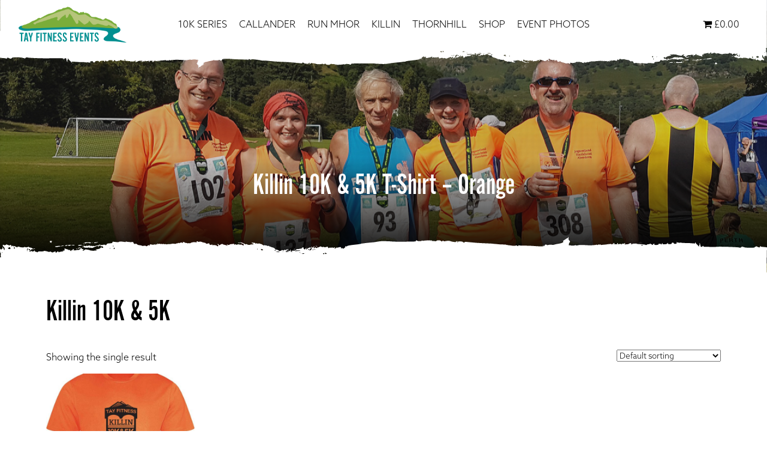

--- FILE ---
content_type: text/html; charset=UTF-8
request_url: https://tayfitness.com/product-category/killin-10k-5k/
body_size: 10378
content:
<!DOCTYPE html>
<html lang="en-US">
<head>
<!-- Global site tag (gtag.js) - Google Analytics -->
<script async src="https://www.googletagmanager.com/gtag/js?id=UA-68888290-45"></script>
<script>
  window.dataLayer = window.dataLayer || [];
  function gtag(){dataLayer.push(arguments);}
  gtag('js', new Date());

  gtag('config', 'UA-68888290-45');
</script>

<meta charset="UTF-8" />
<title>Killin 10K &amp; 5K Archives - Tay Fitness Events</title>
<meta name="viewport" content="width=device-width, initial-scale = 1.0, maximum-scale=1.0, user-scalable=no" />
<link rel="profile" href="https://gmpg.org/xfn/11" />
<link rel="stylesheet" type="text/css" media="all" href="https://tayfitness.com/wp-content/themes/tayevents/style.css" />
<link rel="pingback" href="https://tayfitness.com/xmlrpc.php" />
<link rel="shortcut icon" href="https://tayfitness.com/wp-content/themes/tayevents/images/icon.png" />
  <script src="//code.jquery.com/jquery-1.10.2.js"></script>
<link rel="stylesheet" href="https://use.typekit.net/pag3smn.css">
<link rel="stylesheet" type="text/css" href="https://tayfitness.com/wp-content/themes/tayevents/js/slick/slick.css"/>
<link rel="stylesheet" type="text/css" href="https://tayfitness.com/wp-content/themes/tayevents/js/slick/slick-theme.css"/>
<script src="https://tayfitness.com/wp-content/themes/tayevents/js/classie.js"></script>
<script type="text/javascript" src="https://tayfitness.com/wp-content/themes/tayevents/js/slick/slick.min.js"></script>

<meta name='robots' content='index, follow, max-image-preview:large, max-snippet:-1, max-video-preview:-1' />
	<style>img:is([sizes="auto" i], [sizes^="auto," i]) { contain-intrinsic-size: 3000px 1500px }</style>
	
	<!-- This site is optimized with the Yoast SEO plugin v26.7 - https://yoast.com/wordpress/plugins/seo/ -->
	<link rel="canonical" href="https://tayfitness.com/product-category/killin-10k-5k/" />
	<meta property="og:locale" content="en_US" />
	<meta property="og:type" content="article" />
	<meta property="og:title" content="Killin 10K &amp; 5K Archives - Tay Fitness Events" />
	<meta property="og:url" content="http://tayfitness.com/product-category/killin-10k-5k/" />
	<meta property="og:site_name" content="Tay Fitness Events" />
	<meta property="og:image" content="https://tayfitness.com/wp-content/uploads/2019/08/social.jpg" />
	<meta property="og:image:width" content="1440" />
	<meta property="og:image:height" content="961" />
	<meta property="og:image:type" content="image/jpeg" />
	<meta name="twitter:card" content="summary_large_image" />
	<script type="application/ld+json" class="yoast-schema-graph">{"@context":"https://schema.org","@graph":[{"@type":"CollectionPage","@id":"http://tayfitness.com/product-category/killin-10k-5k/","url":"http://tayfitness.com/product-category/killin-10k-5k/","name":"Killin 10K &amp; 5K Archives - Tay Fitness Events","isPartOf":{"@id":"https://tayfitness.com/#website"},"primaryImageOfPage":{"@id":"http://tayfitness.com/product-category/killin-10k-5k/#primaryimage"},"image":{"@id":"http://tayfitness.com/product-category/killin-10k-5k/#primaryimage"},"thumbnailUrl":"https://tayfitness.com/wp-content/uploads/2025/07/IMG_9334.jpeg","breadcrumb":{"@id":"http://tayfitness.com/product-category/killin-10k-5k/#breadcrumb"},"inLanguage":"en-US"},{"@type":"ImageObject","inLanguage":"en-US","@id":"http://tayfitness.com/product-category/killin-10k-5k/#primaryimage","url":"https://tayfitness.com/wp-content/uploads/2025/07/IMG_9334.jpeg","contentUrl":"https://tayfitness.com/wp-content/uploads/2025/07/IMG_9334.jpeg","width":1763,"height":2048},{"@type":"BreadcrumbList","@id":"http://tayfitness.com/product-category/killin-10k-5k/#breadcrumb","itemListElement":[{"@type":"ListItem","position":1,"name":"Home","item":"https://tayfitness.com/"},{"@type":"ListItem","position":2,"name":"Killin 10K &amp; 5K"}]},{"@type":"WebSite","@id":"https://tayfitness.com/#website","url":"https://tayfitness.com/","name":"Tay Fitness Events","description":"For the Love of Fitness","potentialAction":[{"@type":"SearchAction","target":{"@type":"EntryPoint","urlTemplate":"https://tayfitness.com/?s={search_term_string}"},"query-input":{"@type":"PropertyValueSpecification","valueRequired":true,"valueName":"search_term_string"}}],"inLanguage":"en-US"}]}</script>
	<!-- / Yoast SEO plugin. -->


<link rel='dns-prefetch' href='//capi-automation.s3.us-east-2.amazonaws.com' />
<link rel="alternate" type="application/rss+xml" title="Tay Fitness Events &raquo; Killin 10K &amp; 5K Category Feed" href="https://tayfitness.com/product-category/killin-10k-5k/feed/" />
<link rel='stylesheet' id='wp-block-library-css' href='https://tayfitness.com/wp-includes/css/dist/block-library/style.min.css?ver=6.8.2' type='text/css' media='all' />
<style id='classic-theme-styles-inline-css' type='text/css'>
/*! This file is auto-generated */
.wp-block-button__link{color:#fff;background-color:#32373c;border-radius:9999px;box-shadow:none;text-decoration:none;padding:calc(.667em + 2px) calc(1.333em + 2px);font-size:1.125em}.wp-block-file__button{background:#32373c;color:#fff;text-decoration:none}
</style>
<style id='filebird-block-filebird-gallery-style-inline-css' type='text/css'>
ul.filebird-block-filebird-gallery{margin:auto!important;padding:0!important;width:100%}ul.filebird-block-filebird-gallery.layout-grid{display:grid;grid-gap:20px;align-items:stretch;grid-template-columns:repeat(var(--columns),1fr);justify-items:stretch}ul.filebird-block-filebird-gallery.layout-grid li img{border:1px solid #ccc;box-shadow:2px 2px 6px 0 rgba(0,0,0,.3);height:100%;max-width:100%;-o-object-fit:cover;object-fit:cover;width:100%}ul.filebird-block-filebird-gallery.layout-masonry{-moz-column-count:var(--columns);-moz-column-gap:var(--space);column-gap:var(--space);-moz-column-width:var(--min-width);columns:var(--min-width) var(--columns);display:block;overflow:auto}ul.filebird-block-filebird-gallery.layout-masonry li{margin-bottom:var(--space)}ul.filebird-block-filebird-gallery li{list-style:none}ul.filebird-block-filebird-gallery li figure{height:100%;margin:0;padding:0;position:relative;width:100%}ul.filebird-block-filebird-gallery li figure figcaption{background:linear-gradient(0deg,rgba(0,0,0,.7),rgba(0,0,0,.3) 70%,transparent);bottom:0;box-sizing:border-box;color:#fff;font-size:.8em;margin:0;max-height:100%;overflow:auto;padding:3em .77em .7em;position:absolute;text-align:center;width:100%;z-index:2}ul.filebird-block-filebird-gallery li figure figcaption a{color:inherit}.fb-block-hover-animation-zoomIn figure{overflow:hidden}.fb-block-hover-animation-zoomIn figure img{transform:scale(1);transition:.3s ease-in-out}.fb-block-hover-animation-zoomIn figure:hover img{transform:scale(1.3)}.fb-block-hover-animation-shine figure{overflow:hidden;position:relative}.fb-block-hover-animation-shine figure:before{background:linear-gradient(90deg,hsla(0,0%,100%,0) 0,hsla(0,0%,100%,.3));content:"";display:block;height:100%;left:-75%;position:absolute;top:0;transform:skewX(-25deg);width:50%;z-index:2}.fb-block-hover-animation-shine figure:hover:before{animation:shine .75s}@keyframes shine{to{left:125%}}.fb-block-hover-animation-opacity figure{overflow:hidden}.fb-block-hover-animation-opacity figure img{opacity:1;transition:.3s ease-in-out}.fb-block-hover-animation-opacity figure:hover img{opacity:.5}.fb-block-hover-animation-grayscale figure img{filter:grayscale(100%);transition:.3s ease-in-out}.fb-block-hover-animation-grayscale figure:hover img{filter:grayscale(0)}

</style>
<style id='global-styles-inline-css' type='text/css'>
:root{--wp--preset--aspect-ratio--square: 1;--wp--preset--aspect-ratio--4-3: 4/3;--wp--preset--aspect-ratio--3-4: 3/4;--wp--preset--aspect-ratio--3-2: 3/2;--wp--preset--aspect-ratio--2-3: 2/3;--wp--preset--aspect-ratio--16-9: 16/9;--wp--preset--aspect-ratio--9-16: 9/16;--wp--preset--color--black: #000000;--wp--preset--color--cyan-bluish-gray: #abb8c3;--wp--preset--color--white: #ffffff;--wp--preset--color--pale-pink: #f78da7;--wp--preset--color--vivid-red: #cf2e2e;--wp--preset--color--luminous-vivid-orange: #ff6900;--wp--preset--color--luminous-vivid-amber: #fcb900;--wp--preset--color--light-green-cyan: #7bdcb5;--wp--preset--color--vivid-green-cyan: #00d084;--wp--preset--color--pale-cyan-blue: #8ed1fc;--wp--preset--color--vivid-cyan-blue: #0693e3;--wp--preset--color--vivid-purple: #9b51e0;--wp--preset--gradient--vivid-cyan-blue-to-vivid-purple: linear-gradient(135deg,rgba(6,147,227,1) 0%,rgb(155,81,224) 100%);--wp--preset--gradient--light-green-cyan-to-vivid-green-cyan: linear-gradient(135deg,rgb(122,220,180) 0%,rgb(0,208,130) 100%);--wp--preset--gradient--luminous-vivid-amber-to-luminous-vivid-orange: linear-gradient(135deg,rgba(252,185,0,1) 0%,rgba(255,105,0,1) 100%);--wp--preset--gradient--luminous-vivid-orange-to-vivid-red: linear-gradient(135deg,rgba(255,105,0,1) 0%,rgb(207,46,46) 100%);--wp--preset--gradient--very-light-gray-to-cyan-bluish-gray: linear-gradient(135deg,rgb(238,238,238) 0%,rgb(169,184,195) 100%);--wp--preset--gradient--cool-to-warm-spectrum: linear-gradient(135deg,rgb(74,234,220) 0%,rgb(151,120,209) 20%,rgb(207,42,186) 40%,rgb(238,44,130) 60%,rgb(251,105,98) 80%,rgb(254,248,76) 100%);--wp--preset--gradient--blush-light-purple: linear-gradient(135deg,rgb(255,206,236) 0%,rgb(152,150,240) 100%);--wp--preset--gradient--blush-bordeaux: linear-gradient(135deg,rgb(254,205,165) 0%,rgb(254,45,45) 50%,rgb(107,0,62) 100%);--wp--preset--gradient--luminous-dusk: linear-gradient(135deg,rgb(255,203,112) 0%,rgb(199,81,192) 50%,rgb(65,88,208) 100%);--wp--preset--gradient--pale-ocean: linear-gradient(135deg,rgb(255,245,203) 0%,rgb(182,227,212) 50%,rgb(51,167,181) 100%);--wp--preset--gradient--electric-grass: linear-gradient(135deg,rgb(202,248,128) 0%,rgb(113,206,126) 100%);--wp--preset--gradient--midnight: linear-gradient(135deg,rgb(2,3,129) 0%,rgb(40,116,252) 100%);--wp--preset--font-size--small: 13px;--wp--preset--font-size--medium: 20px;--wp--preset--font-size--large: 36px;--wp--preset--font-size--x-large: 42px;--wp--preset--spacing--20: 0.44rem;--wp--preset--spacing--30: 0.67rem;--wp--preset--spacing--40: 1rem;--wp--preset--spacing--50: 1.5rem;--wp--preset--spacing--60: 2.25rem;--wp--preset--spacing--70: 3.38rem;--wp--preset--spacing--80: 5.06rem;--wp--preset--shadow--natural: 6px 6px 9px rgba(0, 0, 0, 0.2);--wp--preset--shadow--deep: 12px 12px 50px rgba(0, 0, 0, 0.4);--wp--preset--shadow--sharp: 6px 6px 0px rgba(0, 0, 0, 0.2);--wp--preset--shadow--outlined: 6px 6px 0px -3px rgba(255, 255, 255, 1), 6px 6px rgba(0, 0, 0, 1);--wp--preset--shadow--crisp: 6px 6px 0px rgba(0, 0, 0, 1);}:where(.is-layout-flex){gap: 0.5em;}:where(.is-layout-grid){gap: 0.5em;}body .is-layout-flex{display: flex;}.is-layout-flex{flex-wrap: wrap;align-items: center;}.is-layout-flex > :is(*, div){margin: 0;}body .is-layout-grid{display: grid;}.is-layout-grid > :is(*, div){margin: 0;}:where(.wp-block-columns.is-layout-flex){gap: 2em;}:where(.wp-block-columns.is-layout-grid){gap: 2em;}:where(.wp-block-post-template.is-layout-flex){gap: 1.25em;}:where(.wp-block-post-template.is-layout-grid){gap: 1.25em;}.has-black-color{color: var(--wp--preset--color--black) !important;}.has-cyan-bluish-gray-color{color: var(--wp--preset--color--cyan-bluish-gray) !important;}.has-white-color{color: var(--wp--preset--color--white) !important;}.has-pale-pink-color{color: var(--wp--preset--color--pale-pink) !important;}.has-vivid-red-color{color: var(--wp--preset--color--vivid-red) !important;}.has-luminous-vivid-orange-color{color: var(--wp--preset--color--luminous-vivid-orange) !important;}.has-luminous-vivid-amber-color{color: var(--wp--preset--color--luminous-vivid-amber) !important;}.has-light-green-cyan-color{color: var(--wp--preset--color--light-green-cyan) !important;}.has-vivid-green-cyan-color{color: var(--wp--preset--color--vivid-green-cyan) !important;}.has-pale-cyan-blue-color{color: var(--wp--preset--color--pale-cyan-blue) !important;}.has-vivid-cyan-blue-color{color: var(--wp--preset--color--vivid-cyan-blue) !important;}.has-vivid-purple-color{color: var(--wp--preset--color--vivid-purple) !important;}.has-black-background-color{background-color: var(--wp--preset--color--black) !important;}.has-cyan-bluish-gray-background-color{background-color: var(--wp--preset--color--cyan-bluish-gray) !important;}.has-white-background-color{background-color: var(--wp--preset--color--white) !important;}.has-pale-pink-background-color{background-color: var(--wp--preset--color--pale-pink) !important;}.has-vivid-red-background-color{background-color: var(--wp--preset--color--vivid-red) !important;}.has-luminous-vivid-orange-background-color{background-color: var(--wp--preset--color--luminous-vivid-orange) !important;}.has-luminous-vivid-amber-background-color{background-color: var(--wp--preset--color--luminous-vivid-amber) !important;}.has-light-green-cyan-background-color{background-color: var(--wp--preset--color--light-green-cyan) !important;}.has-vivid-green-cyan-background-color{background-color: var(--wp--preset--color--vivid-green-cyan) !important;}.has-pale-cyan-blue-background-color{background-color: var(--wp--preset--color--pale-cyan-blue) !important;}.has-vivid-cyan-blue-background-color{background-color: var(--wp--preset--color--vivid-cyan-blue) !important;}.has-vivid-purple-background-color{background-color: var(--wp--preset--color--vivid-purple) !important;}.has-black-border-color{border-color: var(--wp--preset--color--black) !important;}.has-cyan-bluish-gray-border-color{border-color: var(--wp--preset--color--cyan-bluish-gray) !important;}.has-white-border-color{border-color: var(--wp--preset--color--white) !important;}.has-pale-pink-border-color{border-color: var(--wp--preset--color--pale-pink) !important;}.has-vivid-red-border-color{border-color: var(--wp--preset--color--vivid-red) !important;}.has-luminous-vivid-orange-border-color{border-color: var(--wp--preset--color--luminous-vivid-orange) !important;}.has-luminous-vivid-amber-border-color{border-color: var(--wp--preset--color--luminous-vivid-amber) !important;}.has-light-green-cyan-border-color{border-color: var(--wp--preset--color--light-green-cyan) !important;}.has-vivid-green-cyan-border-color{border-color: var(--wp--preset--color--vivid-green-cyan) !important;}.has-pale-cyan-blue-border-color{border-color: var(--wp--preset--color--pale-cyan-blue) !important;}.has-vivid-cyan-blue-border-color{border-color: var(--wp--preset--color--vivid-cyan-blue) !important;}.has-vivid-purple-border-color{border-color: var(--wp--preset--color--vivid-purple) !important;}.has-vivid-cyan-blue-to-vivid-purple-gradient-background{background: var(--wp--preset--gradient--vivid-cyan-blue-to-vivid-purple) !important;}.has-light-green-cyan-to-vivid-green-cyan-gradient-background{background: var(--wp--preset--gradient--light-green-cyan-to-vivid-green-cyan) !important;}.has-luminous-vivid-amber-to-luminous-vivid-orange-gradient-background{background: var(--wp--preset--gradient--luminous-vivid-amber-to-luminous-vivid-orange) !important;}.has-luminous-vivid-orange-to-vivid-red-gradient-background{background: var(--wp--preset--gradient--luminous-vivid-orange-to-vivid-red) !important;}.has-very-light-gray-to-cyan-bluish-gray-gradient-background{background: var(--wp--preset--gradient--very-light-gray-to-cyan-bluish-gray) !important;}.has-cool-to-warm-spectrum-gradient-background{background: var(--wp--preset--gradient--cool-to-warm-spectrum) !important;}.has-blush-light-purple-gradient-background{background: var(--wp--preset--gradient--blush-light-purple) !important;}.has-blush-bordeaux-gradient-background{background: var(--wp--preset--gradient--blush-bordeaux) !important;}.has-luminous-dusk-gradient-background{background: var(--wp--preset--gradient--luminous-dusk) !important;}.has-pale-ocean-gradient-background{background: var(--wp--preset--gradient--pale-ocean) !important;}.has-electric-grass-gradient-background{background: var(--wp--preset--gradient--electric-grass) !important;}.has-midnight-gradient-background{background: var(--wp--preset--gradient--midnight) !important;}.has-small-font-size{font-size: var(--wp--preset--font-size--small) !important;}.has-medium-font-size{font-size: var(--wp--preset--font-size--medium) !important;}.has-large-font-size{font-size: var(--wp--preset--font-size--large) !important;}.has-x-large-font-size{font-size: var(--wp--preset--font-size--x-large) !important;}
:where(.wp-block-post-template.is-layout-flex){gap: 1.25em;}:where(.wp-block-post-template.is-layout-grid){gap: 1.25em;}
:where(.wp-block-columns.is-layout-flex){gap: 2em;}:where(.wp-block-columns.is-layout-grid){gap: 2em;}
:root :where(.wp-block-pullquote){font-size: 1.5em;line-height: 1.6;}
</style>
<link rel='stylesheet' id='wpmenucart-icons-css' href='https://tayfitness.com/wp-content/plugins/woocommerce-menu-bar-cart/assets/css/wpmenucart-icons.min.css?ver=2.14.12' type='text/css' media='all' />
<style id='wpmenucart-icons-inline-css' type='text/css'>
@font-face{font-family:WPMenuCart;src:url(https://tayfitness.com/wp-content/plugins/woocommerce-menu-bar-cart/assets/fonts/WPMenuCart.eot);src:url(https://tayfitness.com/wp-content/plugins/woocommerce-menu-bar-cart/assets/fonts/WPMenuCart.eot?#iefix) format('embedded-opentype'),url(https://tayfitness.com/wp-content/plugins/woocommerce-menu-bar-cart/assets/fonts/WPMenuCart.woff2) format('woff2'),url(https://tayfitness.com/wp-content/plugins/woocommerce-menu-bar-cart/assets/fonts/WPMenuCart.woff) format('woff'),url(https://tayfitness.com/wp-content/plugins/woocommerce-menu-bar-cart/assets/fonts/WPMenuCart.ttf) format('truetype'),url(https://tayfitness.com/wp-content/plugins/woocommerce-menu-bar-cart/assets/fonts/WPMenuCart.svg#WPMenuCart) format('svg');font-weight:400;font-style:normal;font-display:swap}
</style>
<link rel='stylesheet' id='wpmenucart-css' href='https://tayfitness.com/wp-content/plugins/woocommerce-menu-bar-cart/assets/css/wpmenucart-main.min.css?ver=2.14.12' type='text/css' media='all' />
<link rel='stylesheet' id='woocommerce-layout-css' href='https://tayfitness.com/wp-content/plugins/woocommerce/assets/css/woocommerce-layout.css?ver=10.4.3' type='text/css' media='all' />
<link rel='stylesheet' id='woocommerce-smallscreen-css' href='https://tayfitness.com/wp-content/plugins/woocommerce/assets/css/woocommerce-smallscreen.css?ver=10.4.3' type='text/css' media='only screen and (max-width: 768px)' />
<link rel='stylesheet' id='woocommerce-general-css' href='https://tayfitness.com/wp-content/plugins/woocommerce/assets/css/woocommerce.css?ver=10.4.3' type='text/css' media='all' />
<style id='woocommerce-inline-inline-css' type='text/css'>
.woocommerce form .form-row .required { visibility: visible; }
</style>
<link rel='stylesheet' id='wcwl_frontend-css' href='https://tayfitness.com/wp-content/plugins/woocommerce-waitlist/includes/css/src/wcwl_frontend.min.css?ver=2.5.1' type='text/css' media='all' />
<link rel='stylesheet' id='dashicons-css' href='https://tayfitness.com/wp-includes/css/dashicons.min.css?ver=6.8.2' type='text/css' media='all' />
<link rel='stylesheet' id='colorbox-css' href='https://tayfitness.com/wp-content/plugins/lightbox-gallery/colorbox/example1/colorbox.css?ver=6.8.2' type='text/css' media='all' />
<script type="text/javascript" src="https://tayfitness.com/wp-includes/js/jquery/jquery.min.js?ver=3.7.1" id="jquery-core-js"></script>
<script type="text/javascript" src="https://tayfitness.com/wp-includes/js/jquery/jquery-migrate.min.js?ver=3.4.1" id="jquery-migrate-js"></script>
<script type="text/javascript" src="https://tayfitness.com/wp-content/plugins/woocommerce/assets/js/jquery-blockui/jquery.blockUI.min.js?ver=2.7.0-wc.10.4.3" id="wc-jquery-blockui-js" defer="defer" data-wp-strategy="defer"></script>
<script type="text/javascript" id="wc-add-to-cart-js-extra">
/* <![CDATA[ */
var wc_add_to_cart_params = {"ajax_url":"\/wp-admin\/admin-ajax.php","wc_ajax_url":"\/?wc-ajax=%%endpoint%%","i18n_view_cart":"View cart","cart_url":"https:\/\/tayfitness.com\/cart\/","is_cart":"","cart_redirect_after_add":"yes"};
/* ]]> */
</script>
<script type="text/javascript" src="https://tayfitness.com/wp-content/plugins/woocommerce/assets/js/frontend/add-to-cart.min.js?ver=10.4.3" id="wc-add-to-cart-js" defer="defer" data-wp-strategy="defer"></script>
<script type="text/javascript" src="https://tayfitness.com/wp-content/plugins/woocommerce/assets/js/js-cookie/js.cookie.min.js?ver=2.1.4-wc.10.4.3" id="wc-js-cookie-js" defer="defer" data-wp-strategy="defer"></script>
<script type="text/javascript" id="woocommerce-js-extra">
/* <![CDATA[ */
var woocommerce_params = {"ajax_url":"\/wp-admin\/admin-ajax.php","wc_ajax_url":"\/?wc-ajax=%%endpoint%%","i18n_password_show":"Show password","i18n_password_hide":"Hide password"};
/* ]]> */
</script>
<script type="text/javascript" src="https://tayfitness.com/wp-content/plugins/woocommerce/assets/js/frontend/woocommerce.min.js?ver=10.4.3" id="woocommerce-js" defer="defer" data-wp-strategy="defer"></script>
<link rel="https://api.w.org/" href="https://tayfitness.com/wp-json/" /><link rel="alternate" title="JSON" type="application/json" href="https://tayfitness.com/wp-json/wp/v2/product_cat/52" /><link rel="EditURI" type="application/rsd+xml" title="RSD" href="https://tayfitness.com/xmlrpc.php?rsd" />
<meta name="generator" content="WordPress 6.8.2" />
<meta name="generator" content="WooCommerce 10.4.3" />
<link rel="stylesheet" type="text/css" href="https://tayfitness.com/wp-content/plugins/lightbox-gallery/lightbox-gallery.css" />
<style type="text/css">dd ul.bulleted {  float:none;clear:both; }</style>	<noscript><style>.woocommerce-product-gallery{ opacity: 1 !important; }</style></noscript>
	<style type="text/css">.recentcomments a{display:inline !important;padding:0 !important;margin:0 !important;}</style>			<script  type="text/javascript">
				!function(f,b,e,v,n,t,s){if(f.fbq)return;n=f.fbq=function(){n.callMethod?
					n.callMethod.apply(n,arguments):n.queue.push(arguments)};if(!f._fbq)f._fbq=n;
					n.push=n;n.loaded=!0;n.version='2.0';n.queue=[];t=b.createElement(e);t.async=!0;
					t.src=v;s=b.getElementsByTagName(e)[0];s.parentNode.insertBefore(t,s)}(window,
					document,'script','https://connect.facebook.net/en_US/fbevents.js');
			</script>
			<!-- WooCommerce Facebook Integration Begin -->
			<script  type="text/javascript">

				fbq('init', '1352742222535931', {}, {
    "agent": "woocommerce_0-10.4.3-3.5.15"
});

				document.addEventListener( 'DOMContentLoaded', function() {
					// Insert placeholder for events injected when a product is added to the cart through AJAX.
					document.body.insertAdjacentHTML( 'beforeend', '<div class=\"wc-facebook-pixel-event-placeholder\"></div>' );
				}, false );

			</script>
			<!-- WooCommerce Facebook Integration End -->
			<link rel="icon" href="https://tayfitness.com/wp-content/uploads/2025/06/logo-100x100.png" sizes="32x32" />
<link rel="icon" href="https://tayfitness.com/wp-content/uploads/2025/06/logo-250x250.png" sizes="192x192" />
<link rel="apple-touch-icon" href="https://tayfitness.com/wp-content/uploads/2025/06/logo-250x250.png" />
<meta name="msapplication-TileImage" content="https://tayfitness.com/wp-content/uploads/2025/06/logo-300x300.png" />
	<script>
  (function (s, e, n, d, er) {
    s['Sender'] = er;
    s[er] = s[er] || function () {
      (s[er].q = s[er].q || []).push(arguments)
    }, s[er].l = 1 * new Date();
    var a = e.createElement(n),
        m = e.getElementsByTagName(n)[0];
    a.async = 1;
    a.src = d;
    m.parentNode.insertBefore(a, m)
  })(window, document, 'script', 'https://cdn.sender.net/accounts_resources/universal.js', 'sender');
  sender('b16e3124332730')
</script>
</head>
<body class="archive tax-product_cat term-killin-10k-5k term-52 wp-theme-tayevents theme-tayevents woocommerce woocommerce-page woocommerce-no-js">

<header>
<a class="logolink" href="https://tayfitness.com/"><img src="https://tayfitness.com/wp-content/themes/tayevents/images/logo.png" /></a><input class="menu-btn" type="checkbox" id="menu-btn" />
<label class="menu-icon" for="menu-btn"><span class="navicon"></span></label>
<div class="main-menu"><ul id="menu-main-menu" class="menu"><li id="menu-item-33773" class="menu-item menu-item-type-post_type menu-item-object-events menu-item-33773"><a href="https://tayfitness.com/events/run-like-l-10k-series/">10K Series</a></li>
<li id="menu-item-62" class="menu-item menu-item-type-post_type menu-item-object-events menu-item-62"><a href="https://tayfitness.com/events/callander-10k/">Callander</a></li>
<li id="menu-item-63" class="menu-item menu-item-type-post_type menu-item-object-events menu-item-63"><a href="https://tayfitness.com/events/run-mhor/">Run Mhor</a></li>
<li id="menu-item-61" class="menu-item menu-item-type-post_type menu-item-object-events menu-item-61"><a href="https://tayfitness.com/events/killin-10k-5k/">Killin</a></li>
<li id="menu-item-29473" class="menu-item menu-item-type-post_type menu-item-object-events menu-item-29473"><a href="https://tayfitness.com/events/thornhill-10k/">Thornhill</a></li>
<li id="menu-item-3743" class="menu-item menu-item-type-post_type menu-item-object-page menu-item-3743"><a href="https://tayfitness.com/shop/">Shop</a></li>
<li id="menu-item-54564" class="menu-item menu-item-type-taxonomy menu-item-object-category menu-item-54564"><a href="https://tayfitness.com/category/photo-galleries/">Event Photos</a></li>
<li class="menu-item wpmenucartli wpmenucart-display-right menu-item" id="wpmenucartli"><a class="wpmenucart-contents empty-wpmenucart-visible" href="https://tayfitness.com/shop/" title="Start shopping"><i class="wpmenucart-icon-shopping-cart-0" role="img" aria-label="Cart"></i><span class="amount">&pound;0.00</span></a></li></ul></div></header>
<script type="text/javascript">
	$(document).ready(function() {
	$(".search-form").hide();
	$(".menu-item-131").click(function(){
	$(".search-form").animate({height: 'toggle'}, 'slow')
	});
	});
    
//function init() {
//    window.addEventListener('scroll', function(e){
//		
//        var distanceY = window.pageYOffset || document.documentElement.scrollTop,
//            shrinkOn = 100,
//            header = document.querySelector("header");
//            
//        if (distanceY > shrinkOn) {
//            classie.add(header,"smaller");
//        } else {
//            if (classie.has(header,"smaller")) {
//                classie.remove(header,"smaller");
//            }
//        }
//    });
//}
//window.onload = init();    
</script>
<script>
    (function(w, d, s, o, f, js, fjs) {
    w['RacecheckReviewCarousel']=o;w[o] = w[o] || function (){(w[o].q = w[o].q || []).push(arguments)};
    js = d.createElement(s); fjs = d.getElementsByTagName(s)[0];
    js.id = o; js.src = f; js.async = 1; fjs.parentNode.insertBefore(js, fjs);
    }(window, document, 'script', 'rcrc', 'https://racecheck.com/static/js/review_carousel.js'));
    rcrc('init', {carousel: 1876});
</script>

</header>
<form role="search" method="get" class="search-form" action="https://tayfitness.com/">
<div class="searchwidth">
<div class="innersearch">
	<label>
		<input type="Search..." class="search-field" placeholder="Search …" value="" name="s" title="" />
	</label>
	<input type="submit" class="search-submit" value="" />
</div>
</div>    
</form>




<div class="productheader" style="background-image: url(https://tayfitness.com/wp-content/uploads/2019/08/killin-10k-28.jpg)">
<div class="product-dot"><div class="event-logo"><div class="centered"><h1 class="whitetext">Killin 10K &#038; 5K T-Shirt &#8211; Orange</h1></div></div>
</div>
<div class="whitebanner-top"></div>
</div>

<div class="pagewidth">
<section>

			
				<h1 class="page-title">Killin 10K &amp; 5K</h1>

			
			
			
				<div class="woocommerce-notices-wrapper"></div><p class="woocommerce-result-count" role="alert" aria-relevant="all" >
	Showing the single result</p>
<form class="woocommerce-ordering" method="get">
		<select
		name="orderby"
		class="orderby"
					aria-label="Shop order"
			>
					<option value="menu_order"  selected='selected'>Default sorting</option>
					<option value="popularity" >Sort by popularity</option>
					<option value="rating" >Sort by average rating</option>
					<option value="date" >Sort by latest</option>
					<option value="price" >Sort by price: low to high</option>
					<option value="price-desc" >Sort by price: high to low</option>
			</select>
	<input type="hidden" name="paged" value="1" />
	</form>

				<ul class="products columns-4">

																					<li class="product type-product post-113251 status-publish first outofstock product_cat-killin-10k-5k product_cat-shop product_cat-t-shirts has-post-thumbnail taxable shipping-taxable purchasable product-type-variable">
	<a href="https://tayfitness.com/product/killin-10k-5k-t-shirt-orange/" class="woocommerce-LoopProduct-link woocommerce-loop-product__link"><img width="600" height="600" src="https://tayfitness.com/wp-content/uploads/2025/07/IMG_9334-600x600.jpeg" class="attachment-woocommerce_thumbnail size-woocommerce_thumbnail" alt="Killin 10K &amp; 5K T-Shirt - Orange" decoding="async" fetchpriority="high" srcset="https://tayfitness.com/wp-content/uploads/2025/07/IMG_9334-600x600.jpeg 600w, https://tayfitness.com/wp-content/uploads/2025/07/IMG_9334-300x300.jpeg 300w, https://tayfitness.com/wp-content/uploads/2025/07/IMG_9334-150x150.jpeg 150w" sizes="(max-width: 600px) 100vw, 600px" /><h2 class="woocommerce-loop-product__title">Killin 10K &#038; 5K T-Shirt &#8211; Orange</h2>
	<span class="price"><span class="woocommerce-Price-amount amount"><bdi><span class="woocommerce-Price-currencySymbol">&pound;</span>12.00</bdi></span></span>
</a><a href="https://tayfitness.com/product/killin-10k-5k-t-shirt-orange/" aria-describedby="woocommerce_loop_add_to_cart_link_describedby_113251" data-quantity="1" class="button product_type_variable" data-product_id="113251" data-product_sku="" aria-label="Select options for &ldquo;Killin 10K &amp; 5K T-Shirt - Orange&rdquo;" rel="nofollow">Select options</a>	<span id="woocommerce_loop_add_to_cart_link_describedby_113251" class="screen-reader-text">
		This product has multiple variants. The options may be chosen on the product page	</span>
</li>
									
				</ul>

				
				</section>
</div>
<div class="pagewidth">
<section class="centered" style="padding-top: 1%;" >
<h1>Tay Fitness Events</h1>
<div class="onesixthed"><a href="https://tayfitness.com/events/callander-10k/"><img width="500" height="580" src="https://tayfitness.com/wp-content/uploads/2019/08/TF_Callander.png" class="attachment-full size-full" alt="" decoding="async" loading="lazy" srcset="https://tayfitness.com/wp-content/uploads/2019/08/TF_Callander.png 500w, https://tayfitness.com/wp-content/uploads/2019/08/TF_Callander-216x250.png 216w, https://tayfitness.com/wp-content/uploads/2019/08/TF_Callander-86x100.png 86w, https://tayfitness.com/wp-content/uploads/2019/08/TF_Callander-259x300.png 259w" sizes="auto, (max-width: 500px) 100vw, 500px" /></a></div><div class="onesixthed"><a href="https://tayfitness.com/events/run-mhor/"><img width="500" height="99" src="https://tayfitness.com/wp-content/uploads/2019/08/run-mhor2.png" class="attachment-full size-full" alt="" decoding="async" loading="lazy" srcset="https://tayfitness.com/wp-content/uploads/2019/08/run-mhor2.png 500w, https://tayfitness.com/wp-content/uploads/2019/08/run-mhor2-250x50.png 250w, https://tayfitness.com/wp-content/uploads/2019/08/run-mhor2-100x20.png 100w, https://tayfitness.com/wp-content/uploads/2019/08/run-mhor2-300x59.png 300w" sizes="auto, (max-width: 500px) 100vw, 500px" /></a></div><div class="onesixthed"><a href="https://tayfitness.com/events/thornhill-10k/"><img width="761" height="883" src="https://tayfitness.com/wp-content/uploads/2021/10/logo.png" class="attachment-full size-full" alt="" decoding="async" loading="lazy" srcset="https://tayfitness.com/wp-content/uploads/2021/10/logo.png 761w, https://tayfitness.com/wp-content/uploads/2021/10/logo-215x250.png 215w, https://tayfitness.com/wp-content/uploads/2021/10/logo-600x696.png 600w, https://tayfitness.com/wp-content/uploads/2021/10/logo-86x100.png 86w, https://tayfitness.com/wp-content/uploads/2021/10/logo-259x300.png 259w" sizes="auto, (max-width: 761px) 100vw, 761px" /></a></div><div class="onesixthed"><a href="https://tayfitness.com/events/killin-10k-5k/"><img width="500" height="603" src="https://tayfitness.com/wp-content/uploads/2019/08/Killin-10K5K-logo_colour.png" class="attachment-full size-full" alt="" decoding="async" loading="lazy" srcset="https://tayfitness.com/wp-content/uploads/2019/08/Killin-10K5K-logo_colour.png 500w, https://tayfitness.com/wp-content/uploads/2019/08/Killin-10K5K-logo_colour-207x250.png 207w, https://tayfitness.com/wp-content/uploads/2019/08/Killin-10K5K-logo_colour-83x100.png 83w, https://tayfitness.com/wp-content/uploads/2019/08/Killin-10K5K-logo_colour-249x300.png 249w" sizes="auto, (max-width: 500px) 100vw, 500px" /></a></div>
</section>
</div>
<footer>
<div class="grey">
<div class="whitebanner-top"></div>
<div class="pagewidth">
<section>
<footer>
<div class="footerbox"><span class="h3">Events</span><div class="foot-menu"><ul id="menu-events" class="menu"><li id="menu-item-759" class="menu-item menu-item-type-post_type menu-item-object-events menu-item-759"><a href="https://tayfitness.com/events/callander-10k/">Callander 10K</a></li>
<li id="menu-item-761" class="menu-item menu-item-type-post_type menu-item-object-events menu-item-761"><a href="https://tayfitness.com/events/killin-10k-5k/">Killin 10K &amp; 5K</a></li>
<li id="menu-item-762" class="menu-item menu-item-type-post_type menu-item-object-events menu-item-762"><a href="https://tayfitness.com/events/run-mhor/">Run Mhor</a></li>
<li id="menu-item-29481" class="menu-item menu-item-type-post_type menu-item-object-events menu-item-29481"><a href="https://tayfitness.com/events/thornhill-10k/">Thornhill 10K</a></li>
</ul></div></div><div class="footerbox"><span class="h3">Tay Fitness Events</span>
<div class="foot-menu"><ul id="menu-tay-fitness" class="menu"><li id="menu-item-764" class="menu-item menu-item-type-post_type menu-item-object-page menu-item-764"><a href="https://tayfitness.com/terms-conditions/">Terms &#038; Conditions</a></li>
<li id="menu-item-765" class="menu-item menu-item-type-post_type menu-item-object-page menu-item-privacy-policy menu-item-765"><a rel="privacy-policy" href="https://tayfitness.com/privacy-policy/">Privacy Policy</a></li>
<li id="menu-item-1020" class="menu-item menu-item-type-taxonomy menu-item-object-category menu-item-1020"><a href="https://tayfitness.com/category/photo-galleries/">Event Photos</a></li>
<li id="menu-item-15118" class="menu-item menu-item-type-post_type menu-item-object-page menu-item-15118"><a href="https://tayfitness.com/my-account/">My account</a></li>
</ul></div></div><div class="footerbox"><span class="h3">Contact Us</span><a href="/cdn-cgi/l/email-protection#264350434852556652475f404f52484355550845494b">Email</a></div><div class="footerbox"><span class="h3">Social</span><a href="https://www.facebook.com/tayfitnessevent" target="_blank"><img class="socialimg" src="https://tayfitness.com/wp-content/themes/tayevents/images/instagram.jpg"></a><a href="https://www.instagram.com/tayfitnessevents/" target="_blank"><img class="socialimg" src="https://tayfitness.com/wp-content/themes/tayevents/images/facebook.jpg"></a></div>
<hr>
<div class="centered" >Tay Fitness Events © 2026 | Site designed by <a href="https://unavoided.com">Web Design for Events - Unavoided</a></div>

</section>
</div>
</div>
</footer>
<script data-cfasync="false" src="/cdn-cgi/scripts/5c5dd728/cloudflare-static/email-decode.min.js"></script><script type="text/javascript">
// <![CDATA[
// ]]>
</script>
<script type="speculationrules">
{"prefetch":[{"source":"document","where":{"and":[{"href_matches":"\/*"},{"not":{"href_matches":["\/wp-*.php","\/wp-admin\/*","\/wp-content\/uploads\/*","\/wp-content\/*","\/wp-content\/plugins\/*","\/wp-content\/themes\/tayevents\/*","\/*\\?(.+)"]}},{"not":{"selector_matches":"a[rel~=\"nofollow\"]"}},{"not":{"selector_matches":".no-prefetch, .no-prefetch a"}}]},"eagerness":"conservative"}]}
</script>
			<!-- Facebook Pixel Code -->
			<noscript>
				<img
					height="1"
					width="1"
					style="display:none"
					alt="fbpx"
					src="https://www.facebook.com/tr?id=1352742222535931&ev=PageView&noscript=1"
				/>
			</noscript>
			<!-- End Facebook Pixel Code -->
				<script type='text/javascript'>
		(function () {
			var c = document.body.className;
			c = c.replace(/woocommerce-no-js/, 'woocommerce-js');
			document.body.className = c;
		})();
	</script>
	<link rel='stylesheet' id='wc-stripe-blocks-checkout-style-css' href='https://tayfitness.com/wp-content/plugins/woocommerce-gateway-stripe/build/upe-blocks.css?ver=1e1661bb3db973deba05' type='text/css' media='all' />
<link rel='stylesheet' id='wc-blocks-style-css' href='https://tayfitness.com/wp-content/plugins/woocommerce/assets/client/blocks/wc-blocks.css?ver=wc-10.4.3' type='text/css' media='all' />
<script type="text/javascript" src="https://tayfitness.com/wp-content/plugins/page-links-to/dist/new-tab.js?ver=3.3.7" id="page-links-to-js"></script>
<script type="text/javascript" src="https://tayfitness.com/wp-content/plugins/woocommerce/assets/js/sourcebuster/sourcebuster.min.js?ver=10.4.3" id="sourcebuster-js-js"></script>
<script type="text/javascript" id="wc-order-attribution-js-extra">
/* <![CDATA[ */
var wc_order_attribution = {"params":{"lifetime":1.0e-5,"session":30,"base64":false,"ajaxurl":"https:\/\/tayfitness.com\/wp-admin\/admin-ajax.php","prefix":"wc_order_attribution_","allowTracking":true},"fields":{"source_type":"current.typ","referrer":"current_add.rf","utm_campaign":"current.cmp","utm_source":"current.src","utm_medium":"current.mdm","utm_content":"current.cnt","utm_id":"current.id","utm_term":"current.trm","utm_source_platform":"current.plt","utm_creative_format":"current.fmt","utm_marketing_tactic":"current.tct","session_entry":"current_add.ep","session_start_time":"current_add.fd","session_pages":"session.pgs","session_count":"udata.vst","user_agent":"udata.uag"}};
/* ]]> */
</script>
<script type="text/javascript" src="https://tayfitness.com/wp-content/plugins/woocommerce/assets/js/frontend/order-attribution.min.js?ver=10.4.3" id="wc-order-attribution-js"></script>
<script type="text/javascript" src="https://capi-automation.s3.us-east-2.amazonaws.com/public/client_js/capiParamBuilder/clientParamBuilder.bundle.js" id="facebook-capi-param-builder-js"></script>
<script type="text/javascript" id="facebook-capi-param-builder-js-after">
/* <![CDATA[ */
if (typeof clientParamBuilder !== "undefined") {
					clientParamBuilder.processAndCollectAllParams(window.location.href);
				}
/* ]]> */
</script>
<script type="text/javascript" id="wcwl_frontend-js-extra">
/* <![CDATA[ */
var wcwl_data = {"ajax_url":"https:\/\/tayfitness.com\/wp-admin\/admin-ajax.php","user_id":"0","loading_message":"Loading","email_error_message":"Please enter a valid email address","optin_error_message":"Please select the box to consent to the terms before continuing","no_checkboxes_message":"Please select at least one product to join the waitlist before continuing"};
/* ]]> */
</script>
<script type="text/javascript" src="https://tayfitness.com/wp-content/plugins/woocommerce-waitlist/includes/js/src/wcwl_frontend.min.js?ver=2.5.1" id="wcwl_frontend-js"></script>
<script type="text/javascript" id="wcwl_frontend_account-js-extra">
/* <![CDATA[ */
var wcwl_account = {"ajaxurl":"https:\/\/tayfitness.com\/wp-admin\/admin-ajax.php","user_id":"0","no_waitlist_html":"<p>You have not yet joined the waitlist for any products.<\/p><p><a href=\"https:\/\/tayfitness.com\/shop\/\">Visit shop now!<\/a><\/p><hr>"};
/* ]]> */
</script>
<script type="text/javascript" src="https://tayfitness.com/wp-content/plugins/woocommerce-waitlist/includes/js/src/wcwl_account.min.js?ver=2.5.1" id="wcwl_frontend_account-js"></script>
<script type="text/javascript" src="https://tayfitness.com/wp-content/plugins/lightbox-gallery/js/jquery.colorbox.js?ver=6.8.2" id="colorbox-js"></script>
<script type="text/javascript" src="https://tayfitness.com/wp-content/plugins/lightbox-gallery/js/jquery-migrate-1.4.1.min.js?ver=6.8.2" id="lg-jquery-migrate-js"></script>
<script type="text/javascript" src="https://tayfitness.com/wp-content/plugins/lightbox-gallery/js/jquery.tooltip.js?ver=6.8.2" id="tooltip-js"></script>
<script type="text/javascript" src="https://tayfitness.com/wp-content/plugins/lightbox-gallery/lightbox-gallery.js?ver=6.8.2" id="lightbox-gallery-js"></script>
<!-- WooCommerce JavaScript -->
<script type="text/javascript">
jQuery(function($) { /* WooCommerce Facebook Integration Event Tracking */
fbq('set', 'agent', 'woocommerce_0-10.4.3-3.5.15', '1352742222535931');
fbq('trackCustom', 'ViewCategory', {
    "source": "woocommerce_0",
    "version": "10.4.3",
    "pluginVersion": "3.5.15",
    "content_name": "Killin 10K &amp; 5K",
    "content_category": "Killin 10K &amp; 5K",
    "content_ids": "[\"wc_post_id_113251\"]",
    "content_type": "product_group",
    "contents": {
        "0": {
            "id": "wc_post_id_113251",
            "quantity": 1
        }
    }
}, {
    "eventID": "c90ef673-20b9-43ab-bb7f-a4846e50c254"
});

/* WooCommerce Facebook Integration Event Tracking */
fbq('set', 'agent', 'woocommerce_0-10.4.3-3.5.15', '1352742222535931');
fbq('track', 'PageView', {
    "source": "woocommerce_0",
    "version": "10.4.3",
    "pluginVersion": "3.5.15",
    "user_data": {}
}, {
    "eventID": "ce53d1ee-352d-4337-ab8d-95c384873f96"
});
 });
</script>
<script defer src="https://static.cloudflareinsights.com/beacon.min.js/vcd15cbe7772f49c399c6a5babf22c1241717689176015" integrity="sha512-ZpsOmlRQV6y907TI0dKBHq9Md29nnaEIPlkf84rnaERnq6zvWvPUqr2ft8M1aS28oN72PdrCzSjY4U6VaAw1EQ==" data-cf-beacon='{"version":"2024.11.0","token":"7c43dd2852ec44159aad18f20883e526","r":1,"server_timing":{"name":{"cfCacheStatus":true,"cfEdge":true,"cfExtPri":true,"cfL4":true,"cfOrigin":true,"cfSpeedBrain":true},"location_startswith":null}}' crossorigin="anonymous"></script>
</body>
</html>

--- FILE ---
content_type: text/css
request_url: https://tayfitness.com/wp-content/themes/tayevents/style.css
body_size: 9071
content:
/*
Theme Name: Tay Fitness Events
Author: unavoided
Version: 1.0
Text Domain: tay fitness events
*/

* {margin:0; padding:0; color:#000; font-family: azo-sans-web, sans-serif; font-weight: 300; }
html {background:#fff; height:100%; scroll-behavior: smooth;}
body {height:100%;}

h1, .h1 {margin-bottom:3%; font-weight:normal; font-family: alternate-gothic-no-2-d, sans-serif; font-size: 3em;   }
h2, .h2 {margin-bottom:3%; font-family: alternate-gothic-no-2-d, sans-serif; font-size: 2.5em;  }
h3, .h3 {margin-bottom:3%; font-family: alternate-gothic-no-2-d, sans-serif; font-size: 1.75em; }
h4, .h4 {margin-bottom:3%; }
p  {margin-bottom:3%; font-size:1em; line-height:1.50em; font-family: azo-sans-web, sans-serif;}
ul {margin-bottom:3%; padding-left:30px; }
li {font-size:1em; font-family: azo-sans-web, sans-serif; line-height:1.50em; }
.uppercase {text-transform: uppercase;}
.bigpara {font-size: 1.25em;}
.bruce {font-family: 'brucebold'; letter-spacing: 0; font-size: 2.5em; text-transform: uppercase;}
strong {font-weight: 900; }

.greenback h1, .greenback h2, .greenback h3, .greenback h4, .greenback p, .greenback span, .greenback label, .green h1, .green h2, .green h3, .green h4, .green p, .green span, .green label {color: #fff;}
.colourbanner h1, .colourbanner h2, .colourbanner h3, .colourbanner h4, .colourbanner p, .colourbanner span, .colourbanner label, .colourbanner strong, .colourbanner em, .colourbanner span, .colourbanner time {color: #fff !important;}
.colourbanner hr {border: 0; color:#fff; height:1px; background:#fff; clear:both; margin:3% 0;}
.whitetext h1, .whitetext h2, .whitetext h3, .whitetext h4, .whitetext p, .whitetext span, .whitetext label, .whitetext, .whitetext strong {color: #fff; }

a { text-decoration:none; color: #0cb0d3;}
a:hover {color:#464646;}
.gform_button, .enquiry, .morelink {border:none; padding:2% 6%; background: #0cb0d3;  color:#fff; font-size:1em; line-height:2em; display:inline-block; margin-top:3%; text-transform:uppercase;}
.morelink:hover {border:1px solid #999; }
.booklink {background: #000;padding: 1% 3%;color: #fff;border: none;font-size: 0.9em;text-transform: uppercase;width: 34%;display: inline-block;text-align: center;text-decoration: none;cursor: pointer;}
i {font-style:normal;}
hr {border: 0; color:#464646; height:1px; background:#464646; clear:both; margin:3% 0;}
iframe {margin-bottom:20px;}
.breadcrumbs {margin-bottom:3%; font-size:0.825em;} 

#signup {scroll-margin-top: 120px;}

/*images*/
.attachment-medium {margin-bottom:3%}
.alignright {float:right; margin-left:3%;  width: auto !important;}
.alignleft {float:left; margin-right:3%;  width: auto !important;}
#homelogo {position:absolute; z-index:450; width:33%; height:auto; left:3%; top:8%; }
.halfwidth img   {width: 100%; height: auto;}
.size-large  {width: 100%; height: auto; margin-bottom:  3%}
.socialimg {width: 23% !important; height: auto; margin-right: 2%;}
.sponsorimg {display: inline-block; padding: 0 5px; vertical-align: middle;}

/*video*/
.js-video, .wp-block-embed-youtube .wp-block-embed__wrapper {height: 0; padding-top: 25px; padding-bottom: 56.25%; margin-bottom: 10px; position: relative; overflow: hidden; margin:0;}
.js-video.widescreen {padding-bottom: 56.25%;}
.js-video.vimeo {padding-top: 0;}
.js-video embed, .js-video iframe, .js-video object, .js-video video, .wp-block-embed-youtube iframe {top: 0; left: 0; width: 100%; height: 100%; position: absolute;}

/*layout*/
.pagewidth {max-width:1280px; margin:0 auto; overflow:auto;}
.withpadding { padding:3% 0;}
.blogpost {max-width:1024px; margin:0 auto; overflow:auto;}
.topdiv {padding-top: 105px;}

.nomargin {margin-bottom: 0;}
section {margin:0 3%; padding:3%; overflow:auto; position: relative; }
section.nopadding {padding:0 3%;}
section.related {padding: 0; margin: 0}
section.forms {padding: 0 15%;}

.banner {height: 500px; width: 100%; background-size: cover; background-position: center -150px; position: relative; background-attachment: fixed;}


.left {width:65%; display:inline-block; vertical-align:top; margin-right:3%; }
.right {width:32%; display:inline-block; vertical-align:top;}
.middle { top: 50%; transform: translateY(-50%); position:absolute;}
.middletitle { top: 50%; transform: translateY(-50%); position:absolute; width: 88%; left: 0; text-align: center;}
.centered {text-align: center;}
.middle-inline {vertical-align: middle !important;}


.halfwidth {width:44%; padding:0 2%; margin-right:4%; display:inline-block; vertical-align:top;  overflow: auto; }
.innerhalf {display: inline-block; width: 48.2%; padding-right: 1.5%; border-right: 1px solid #4d201b; vertical-align: top; text-align: center;}
.innerhalf:nth-of-type(2) {border: none; padding-right: 0; padding-left: 1.5%;}
.halfwidth:nth-of-type(2n) {margin-right:0;}


.quarter {width:23.5%; margin-right:2%; display:inline-block; vertical-align:top; opacity: 1; transition:all 500ms ease;}
.quarter:hover {opacity: 0.7;}
.quarter:nth-of-type(4n) {margin-right: 0;}
.quarter img {width: 100%; height: auto; display: block;}
.quarter p {margin-bottom: 0;}

.onethird {width:30%; position: relative; display:inline-block; vertical-align:top; margin-right: 5%; margin-bottom: 2%;  -webkit-transition: all 0.3s ease; -moz-transition: all 0.3s ease; -o-transition: all 0.3s ease; -ms-transition: all 0.3s ease;  transition: all 0.3s ease; }
.onethird:hover img {opacity: 0.7;}
.onethird:nth-of-type(3n) {margin-right: 0;}
.onethird img {width: 100%; height: auto; display: block; opacity: 1; -webkit-transition: all 0.3s ease; -moz-transition: all 0.3s ease; -o-transition: all 0.3s ease; -ms-transition: all 0.3s ease;  transition: all 0.3s ease;}
.onethirds {width:33%; position: relative; display:inline-block; vertical-align:top; margin-bottom: 2%; -webkit-transition: all 0.3s ease; -moz-transition: all 0.3s ease; -o-transition: all 0.3s ease; -ms-transition: all 0.3s ease;  transition: all 0.3s ease; }
.twothird {width:63%; margin-right: 4%;  display:inline-block; vertical-align:top;}

.onesixth {width: 14%; margin-right: 2.5%; display: inline-block; vertical-align: top; text-align: center; font-weight: 700; color:#0cb0d3;  }
.onesixth a {font-weight: 700; color:#0cb0d3; display: block; text-align: center;}
.onesixth img {display: block; width: 92%;  height: auto; margin: 0 auto 10px auto; -webkit-transition: all 0.5s ease; -moz-transition: all 0.5s ease; -o-transition: all 0.5s ease; -ms-transition: all 0.5s ease;  transition: all 0.5s ease;  }
.onesixth:hover img{opacity: 0.7; }
.onesixth:nth-of-type(6n) {margin-right: 0;}

.onefifth {width: 20%; display: inline-block; vertical-align: middle; text-align: center; }
.onefifth img {display: block; opacity: 1; width: auto; max-width: 90% !important; max-height: 150px; padding: 0 5%; margin: auto;  height: auto; -webkit-transition: all 0.5s ease; -moz-transition: all 0.5s ease; -o-transition: all 0.5s ease; -ms-transition: all 0.5s ease;  transition: all 0.5s ease;  }

.onesixthed {width: 16%; display: inline-block; vertical-align: middle; text-align: center; }
.onesixthed img {display: block; opacity: 1; width: auto; max-width: 90% !important; max-height: 150px; padding: 0 5%; margin: auto;  height: auto; -webkit-transition: all 0.5s ease; -moz-transition: all 0.5s ease; -o-transition: all 0.5s ease; -ms-transition: all 0.5s ease;  transition: all 0.5s ease;  }
.onesixthed:hover img{opacity: 0.7; }

.twocolumns {-webkit-column-count: 2;  -moz-column-count: 2;  column-count: 2; -webkit-column-gap: 60px;  -moz-column-gap: 60px;  column-gap: 60px;}
.threecolumns {-webkit-column-count: 3;  -moz-column-count: 3;  column-count: 3; -webkit-column-gap: 60px;  -moz-column-gap: 60px;  column-gap: 60px; }

.whitebanner-top {position: absolute; bottom: 0; background: url(images/white-top.svg)no-repeat top center; background-size: cover; height: 60px; width: 100%; }
.whitebanner-bottom {position: absolute; top: 0;  background: url(images/white-bottom.svg) no-repeat bottom center; background-size: cover; height: 60px; width: 100%; }
.greybanner-top {position: relative;  background: url(images/grey-bottom.svg) no-repeat bottom center; background-size: cover; height: 60px; width: 100%; }

.greybanner-bottom {position: absolute; bottom: 0;  background: url(images/grey-top.svg) no-repeat top center; background-size: cover; height: 60px; width: 100%; }

footer .whitebanner-top {position: relative;  background: url(images/white-bottom.svg) no-repeat bottom center; background-size: cover; height: 60px; width: 100%; }

.white {background: #fff; position: relative;}
.grey {background: #e1e1e1; position: relative;}
.blue {background: #0cb0d3; position: relative;}
.lightgrey {background: #e1e1e1}
.green {background-color: #679c2a; background-size: cover; background-blend-mode: multiply; background-position: center center;}

.greenback {background-image: url(images/green-back.jpg); background-attachment: fixed; background-size: cover; position: relative; padding-bottom: 60px;}
.greyback {background-image: url(images/grey-back.jpg); background-attachment: fixed; background-size: cover; position: relative; padding: 60px 0;}

.shadowbot {-webkit-box-shadow: 0px 0px 30px 10px rgba(70,70,70,0.4); -moz-box-shadow: 0px 0px 30px 10px rgba(70,70,70,0.4); box-shadow: 0px 0px 30px 10px rgba(70,70,70,0.4);}
.shadowtop {-webkit-box-shadow: 0px -10px 30px 10px rgba(70,70,70,0.4); -moz-box-shadow: 0px -10px 30px 10px rgba(70,70,70,0.4);box-shadow: 0px -10px 30px 10px rgba(70,70,70,0.4);}
.extrapadding {padding: 6%;}
.extrapadding h2, .extrapadding h3, .extrapadding h1 {margin-bottom: 0;} 

/*googlemaps*/
.google_map { position: relative;  padding-bottom:80%; height: 0; overflow: hidden; margin-bottom:0; width: 100%; display: inline-block; vertical-align: top; margin-right: 2%;}
.google_map iframe { position: absolute; top: 0; left: 0; width: 100% !important; height: 100% !important; }

/*header & Mneus*/
header {height: 115px; background: url(images/white-bottom.svg) no-repeat bottom center; background-size: cover; z-index: 10001; position: fixed; width: 100%; -webkit-transition: all 0.5s ease; -moz-transition: all 0.5s ease; -o-transition: all 0.5s ease; -ms-transition: all 0.5s ease;  transition: all 0.5s ease; }
header.smaller {height: 80px;}
header .logolink {height: 80px !important; display: inline-block; position: relative; z-index: 1000;}
header img {height: 64px !important; width: auto; padding: 8px 30px; display: inline-block; vertical-align: top;}
header .menu-btn { display: none;}
header .menu-icon {display: none;}
header .blue {height: 35px; line-height: 35px; color: #fff; font-size: 0.875em; opacity: 1}
header.smaller .blue {height: 0; opacity: 0; -webkit-transition: all 0.5s ease; -moz-transition: all 0.5s ease; -o-transition: all 0.5s ease; -ms-transition: all 0.5s ease;  transition: all 0.5s ease;}

.main-menu {display:block; vertical-align: top; position: absolute; top: 0; left: 0; width: 100%; text-align: center;}
.main-menu ul {list-style: none; margin-bottom: 0; padding-left: 0;}
.main-menu li {display: inline-block; vertical-align: top;}
.main-menu li a {font-weight: 100; font-style: normal; line-height: 80px; color: #000; padding: 0 8px; text-transform: uppercase; -webkit-transition: all 0.5s ease; -moz-transition: all 0.5s ease; -o-transition: all 0.5s ease; -ms-transition: all 0.5s ease;  transition: all 0.5s ease;}
.main-menu li a:hover {color: #017876;}

.wpmenucartli {position: absolute; right: 3%; top: 0; }


.menu-item-131 {position: absolute; right: 3%; background: url(images/search.png) no-repeat; background-position: center center; width: 28px; font-size: 0; height: 80px; display: block; top: 0;} 
.menu-item-130 {position: absolute; right: 6%; background: url(images/email.png) no-repeat; background-position: center center; width: 28px; font-size: 0; height: 80px; display: block; top: 0;} 
.sidemenu a {display: block; width: 28px; height: 80px; padding: 0 !important; }

.searchwidth {max-width:1280px; margin:0 17%;}
.search-form {background:rgba(70,70,70,.7); position:fixed; z-index:9000; width:100%; top:115px; height:60px;}
.search-form.smaller {top: 60px;}
.innersearch {max-width:1280px; padding:1% 0; margin:0 2%;}
.search-field {width:90%; border:none; background:#fff; height:38px; color:#000; padding-left:2%; margin-right:2%; font-size:1em; display:inline-block;}
.search-submit {width:5%; border:none; background:url(images/search.png) no-repeat center #0cb0d3; height:38px; display:inline-block; position:relative; top:-2px;}
.menu li.current-menu-ancestor > .searchform {top:120px !important;}

/*front page*/

/*home page*/
.banner-video {    width: 100%;    height: 600px;    position: relative;    overflow: hidden;}
.banner-video video {    position: absolute;    left: 50%;    top: 60%;    min-width: 100%;    min-height: 100%;    -webkit-transform: translate(-50%,-50%);    -moz-transform: translate(-50%,-50%);    -ms-transform: translate(-50%,-50%);    transform: translate(-50%,-50%);    z-index: 0;    width: 100%;}
.video-dot { background:url(images/light-pattern.png), -moz-linear-gradient(top,  rgba(0,0,0,0) 50%, rgba(0,0,0,0) 100%);
background:url(images/light-pattern.png), -webkit-linear-gradient(top,  rgba(0,0,0,0) 50%,rgba(0,0,0,0) 100%);
background:url(images/light-pattern.png), linear-gradient(to bottom,  rgba(0,0,0,0) 50%,rgba(0,0,0,0) 100%);
filter: progid:DXImageTransform.Microsoft.gradient( startColorstr='#00000000', endColorstr='#000000',GradientType=0 );width:100%; position: absolute; top: 0px; height: 690px;}
.archivebanner {position: relative; height: 500px;}
.front-logo {width: 35%; height: auto; position: absolute; top: 75%; transform: translateY(-75%); left: 0; right: 0; margin: auto; text-align: center; }
.main-logo {width: 50%; height: auto; display: block; margin-bottom: 2%; padding: 0 25%; margin-right: 0 !important}
.sitedesc {color: #fff; font-family: alternate-gothic-no-2-d, sans-serif; font-size: 60px; font-weight: 400; border-bottom: 1px solid #fff; display: inline-block;}

.eventlist {background: #fff; padding:1% 3%; width: 94%; margin-bottom: 1%; height: 40px; line-height: 40px; position: relative;}
.minilogo {display: inline-block; width: 10%; text-align: center; vertical-align: middle; margin-right: 2%; height: 40px; position: relative;}
.eventlist img {width:auto; height: auto; max-width: 100%; max-height: 40px; position: absolute; top: 50%; transform: translateY(-50%); left: 0; right: 0; margin: auto; }
/*.eventlist strong {color: #017876;}*/
.eventlist .onsale {background: #679c2a; padding: 0 1%; line-height: 40px; display: inline-block; width: 14%; font-size: 14px; vertical-align: middle; text-align: center; position: absolute; right: 3%; color: #fff; -webkit-transition: all 0.5s ease; -moz-transition: all 0.5s ease; -o-transition: all 0.5s ease; -ms-transition: all 0.5s ease;  transition: all 0.5s ease; }
.eventlist .onsale:hover {background: #017876;}
.eventlist .offsale {background: #017876; padding: 0 1%; line-height: 40px; font-size: 14px;  display: inline-block; width: 14%;  vertical-align: middle; text-align: center; position: absolute; right: 3%; color: #fff;  }
.eventlist .offsale a {font-size: 10px;}
.eventlist .soldout {padding: 0 1%; line-height: 40px; display: inline-block; width: 14%; font-size: 10px;  vertical-align: middle; text-align: center; position: absolute; right: 3%; color: #fff; background: #861719;}
.eventlistinfo {width: 64%; display: inline-block; line-height: 40px; vertical-align: middle; font-size: 13px;}

.offsale {background: #017876; padding: 0 4%; line-height: 40px; display: inline-block;   vertical-align: middle; text-align: center;  color: #fff;  -webkit-transition: all 0.5s ease; -moz-transition: all 0.5s ease; -o-transition: all 0.5s ease; -ms-transition: all 0.5s ease;  transition: all 0.5s ease;}

.multioonsale {background: #ce1126;color: #fff;font-family: alternate-gothic-no-2-d, sans-serif;font-size: 20px;display: inline-block;text-align: center;padding: 2% 5%; text-transform: uppercase;}

.size-med-nocrop {width: 100%; height: auto;}

.sideevent {padding: 10%;
background: #fff;
margin-bottom: 10%;
}
.sideevent img{margin-bottom: 3%;}
/*updates*/

.updates .onethird:nth-of-type(1), .updates .onethird:nth-of-type(3) {padding-top: 3%;}
.updates .onethird img {margin-bottom: 3%;}
.updates .onethird h3 {padding: 0 5%;}
.updatelink {color: #000; padding-right: 30px; display: inline-block; background:url(images/green-triangle.png) no-repeat right; height: 32px; line-height: 32px; font-family: alternate-gothic-no-2-d, sans-serif; font-size: 24px;}  

.blogtitle {padding: 170px 0 3% 0; margin-bottom: 0;}
.blogpost h2 {font-family: alternate-gothic-no-2-d, sans-serif; font-size: 30px;}
blockquote {font-style: italic; background: #e1e1e1; padding: 3%;}

/*single-events*/
.picture-dot { background:url(images/light-pattern.png), -moz-linear-gradient(top,  rgba(0,0,0,0) 50%, rgba(0,0,0,1) 100%);
background:url(images/light-pattern.png), -webkit-linear-gradient(top,  rgba(0,0,0,0) 50%,rgba(0,0,0,1) 100%);
background:url(images/light-pattern.png), linear-gradient(to bottom,  rgba(0,0,0,0) 50%,rgba(0,0,0,1) 100%);
filter: progid:DXImageTransform.Microsoft.gradient( startColorstr='#00000000', endColorstr='#000000',GradientType=0 );
 width:100%; position: absolute; top: 80px; height: 550px;}
.singleheader {width: 100%; height: 500px; overflow: hidden; position: relative; padding-top: 120px; -webkit-background-size: cover; -moz-background-size: cover;  -o-background-size: cover;  background-size: cover; background-position: 50% 50%; background-repeat: none;}
.event-logo {width: 50%; height: auto; position: absolute; top: 70%; transform: translateY(-70%); left: 0; right: 0; margin: auto; text-align: center; }
.event-logo img { width: auto; height: auto; max-height: 200px;}
.event-logo p {color: #fff; margin-bottom: 0; font-family: alternate-gothic-no-2-d, sans-serif; font-size: 24px; border-bottom: 1px solid #fff; display: inline-block;}

.eventinfo {padding-bottom: 1%; margin-bottom:2%; border-bottom: 1px solid #000;}
.eventinfo .eventtitle {font-family: alternate-gothic-no-2-d, sans-serif; font-size: 24px; display: inline-block; width: 40%; vertical-align: top}
.eventinfo .eventinfotext {display: inline-block; width: 60%; vertical-align: top}
.eventinfo:last-of-type {padding-bottom: 0; border-bottom: none;}

.halfwidth.grey {width: 42%; padding: 3%;}
.halfwidth.boxed {width: 41%; padding: 3%; border: 1px solid #e1e1e1;}

.hometreat {height: 300px !important; margin:0 20px; position: relative;}
.hometreat img {width: 100%; height:auto; display: inline-block !important; vertical-align: middle; }

/*faqs*/
.faqs {margin: 0 10%;}
.bookinfo {margin-bottom: 2%;}
.book_name {margin: 0px; padding:1%;  display:block; margin-bottom:3px; cursor: pointer; background:#fff; page-break-inside: avoid; /* For Firefox. */
  -webkit-column-break-inside: avoid; /* For Chrome & friends. */
  break-inside: avoid; /* For standard browsers like IE. :-) */ }
.book_name:hover {background:#fff; }
.book_container {    height: 0px;    overflow: hidden;    padding: 0px; }
.book_info {padding:2%; background:#fff; display:block; border-bottom:8px solid rgba(0,0,0,0); color:#000;}
.book_info p, .book_info ul {margin-bottom: 0;}

/*killin*/
.killin-10k-5k .eventsignup {background: #91c93e; color:#fff; font-family: alternate-gothic-no-2-d, sans-serif; font-size: 30px; display: block; margin-bottom: 2%; text-align: center; padding: 1% 3% 0 3%; text-transform: uppercase; }
.killin-10k-5k .eventinfo .eventtitle {color:#91c93e;  }
.killin-10k-5k .colourbanner {background: #91c93e;}
.killin-10k-5k .book_name:hover {background: #91c93e; }
.subpage-26 .colourbanner {background: #91c93e;}
.subpage-26 .eventsignup {background: #91c93e; color:#fff; font-family: alternate-gothic-no-2-d, sans-serif; font-size: 30px; display: block; margin-bottom: 2%; text-align: center; padding: 1% 3% 0 3%; text-transform: uppercase; }

/*Glow Ape*/
.glow-ape .eventsignup {background: #5BB460; color:#fff; font-family: alternate-gothic-no-2-d, sans-serif; font-size: 30px; display: block; margin-bottom: 2%; text-align: center; padding: 1% 3% 0 3%; text-transform: uppercase; }
.glow-ape .eventinfo .eventtitle {color:#5BB460;  }
.glow-ape .colourbanner, .subpage-31 .colourbanner {background: #5BB460;}
.glow-ape .book_name:hover {background: #5BB460; }
.subpage-31 .eventsignup {background: #5BB460; color:#fff; font-family: alternate-gothic-no-2-d, sans-serif; font-size: 30px; display: block; margin-bottom: 2%; text-align: center; padding: 1% 3% 0 3%; text-transform: uppercase; }

/*swim loch tay*/
.swim-loch-tay .eventsignup {background: #1E908E; color:#fff; font-family: alternate-gothic-no-2-d, sans-serif; font-size: 30px; display: block; margin-bottom: 2%; text-align: center; padding: 1% 3% 0 3%; text-transform: uppercase; }
.swim-loch-tay .eventinfo .eventtitle {color:#1E908E;  }
.swim-loch-tay .colourbanner, .subpage-28 .colourbanner {background: #1E908E;}
.swim-loch-tay .book_name:hover {background: #1E908E; color: #fff !important; }
.subpage-28 .distance {background: #1E908E; color:#fff; font-family: alternate-gothic-no-2-d, sans-serif; font-size: 30px; width: 24%; display: inline-block; vertical-align: middle; padding: 1% 3% 0.7% 3%;}
.subpage-28 .distanceinfo {width: 64%; display: inline-block; vertical-align: middle; padding: 3%;}
.subpage-28 .distances {margin-bottom: 3%;}
.subpage-28 .eventsignup {background: #1E908E; color:#fff; font-family: alternate-gothic-no-2-d, sans-serif; font-size: 30px; display: block; margin-bottom: 2%; text-align: center; padding: 1% 3% 0 3%; text-transform: uppercase; }

/*callander 10k*/
.callander-10k .eventsignup {background: #162c53; color:#fff; font-family: alternate-gothic-no-2-d, sans-serif; font-size: 30px; display: block; margin-bottom: 2%; text-align: center; padding: 1% 3% 0 3%; text-transform: uppercase; }
.callander-10k .eventinfo .eventtitle {color:#162c53;  }
.callander-10k .colourbanner, .subpage-24 .colourbanner {background: #162c53;}
.callander-10k .book_name:hover {background: #f1ec6c; }
.subpage-24 .eventsignup {background: #162c53; color:#fff; font-family: alternate-gothic-no-2-d, sans-serif; font-size: 30px; display: block; margin-bottom: 2%; text-align: center; padding: 1% 3% 0 3%; text-transform: uppercase; }
.subpage-24 .distances {margin-bottom: 3%;}
.subpage-24 .distanceinfo {width: 64%; display: inline-block; vertical-align: middle; padding: 3%;}
.subpage-24 .distance {background: #162c53; color:#fff; font-family: alternate-gothic-no-2-d, sans-serif; font-size: 30px; width: 24%; display: inline-block; vertical-align: middle; padding: 1% 3% 0.7% 3%;}

/*Thornhill 10k*/
.thornhill-10k .eventsignup {background: #f9d148; color:#000; font-family: alternate-gothic-no-2-d, sans-serif; font-size: 30px; display: block; margin-bottom: 2%; text-align: center; padding: 1% 3% 0 3%; text-transform: uppercase; }
.thornhill-10k .eventinfo .eventtitle {color:#f9d148;  }
.thornhill-10k .colourbanner, .subpage-27908 .colourbanner {background: #000;}
.thornhill-10k .book_name:hover {background: #f9d148; }

/*loch 2 lawers*/
.loch-2-lawers .eventsignup {background: #1c8ebb; color:#fff; font-family: alternate-gothic-no-2-d, sans-serif; font-size: 30px; display: block; margin-bottom: 2%; text-align: center; padding: 1% 3% 0 3%; text-transform: uppercase; }
.loch-2-lawers .eventinfo .eventtitle {color:#06205c;  }
.loch-2-lawers .colourbanner {background: #1c8ebb;}
.loch-2-lawers .book_name:hover {background: #49aecb; color: #fff !important; }
.subpage-13503 .colourbanner {background: #1c8ebb;}
.subpage-13503 .eventsignup {background: #1c8ebb; color:#fff; font-family: alternate-gothic-no-2-d, sans-serif; font-size: 30px; display: block; margin-bottom: 2%; text-align: center; padding: 1% 3% 0 3%; text-transform: uppercase; }

/*10K Series*/
.run-like-l-10k-series .eventsignup {background: #679c2a; color:#fff; font-size: 24px; display:inline-block; margin-bottom: 2%; text-align: center; padding: 3% 6%; text-transform: uppercase; }



/*Run Mhor*/
.redquarter {width:45%; margin-right:4%; border: 3px solid #ce1126; padding: 1% 1% 3%; display: inline-block; vertical-align: middle; text-align: center; }
.redquarter:nth-of-type(2n) {margin-right: 0;}
.redquarter img {width: 60%; height: auto; margin-bottom: 0; }
.redquarter h3 {color: #ce1126; font-size: 24px;}
.redquarter h3 span, .onefifth h3 span {color: #000; font-family: alternate-gothic-no-2-d, sans-serif; font-size: 22px; display: block;}
.run-mhor .eventsignup {background: #ce1126; color:#fff; font-family: alternate-gothic-no-2-d, sans-serif; font-size: 20px; display: inline-block; text-align: center; padding: 1% 3% 0 3%; text-transform: uppercase; }
.hidden-glen-10k .eventsignup, .hidden-glen-10k .eventsignup.offsale, .mhor-84-10k .eventsignup.offsale, .mhor-84-10k .eventsignup, .run-mhor-marathon .eventsignup, .run-mhor-marathon .eventsignup, .offsale, .run-mhor-trilogy .eventsignup.offsale, .run-mhor-trilogy .eventsignup {background: #ce1126; color:#fff; font-family: alternate-gothic-no-2-d, sans-serif; font-size: 20px; display: block; text-align: center; padding: 1% 3% 0 3%; text-transform: uppercase; margin-bottom: 2%; }
.onethirds.white {padding: 3%; text-align: center; width: 27%;}
.onethirds.white img {width: 100%; height: auto;}
.subpage-218 .eventsignup, .subpage-217 .eventsignup, .subpage-219 .eventsignup {background: #ce1126; color:#fff; font-family: alternate-gothic-no-2-d, sans-serif; font-size: 30px; display: block; text-align: center; padding: 1% 3% 0 3%; text-transform: uppercase; margin-bottom: 3%; }

.hidden-glen-10k .colourbanner, .mhor-84-10k .colourbanner, .run-mhor-marathon .colourbanner, .run-mhor-trilogy .colourbanner, .subpage-217 .colourbanner, .subpage-218 .colourbanner, .subpage-219 .colourbanner {background: #ce1126;}
.hidden-glen-10k .book_name:hover, .mhor-84-10k .book_name:hover, .run-mhor-trilogy .book_name:hover, .mhor-84-10k .book_name:hover, .run-mhor-marathon .book_name:hover {background: #ce1126; color: #fff;}


/*killin-santa-dash*/
.santa-dash .eventsignup {background: #c10000; color:#fff; font-family: alternate-gothic-no-2-d, sans-serif; font-size: 30px; display: block; margin-bottom: 2%; text-align: center; padding: 1% 3% 0 3%; text-transform: uppercase; }
.santa-dash .eventinfo .eventtitle {color:#c10000;  }
.santa-dash .colourbanner, .subpage-3578 .colourbanner {background: #c10000;}
.santa-dash .book_name:hover {background: #c10000; }

.colourbanner .comment-text {padding: 3%; }
.colourbanner .verified {display: none;}
.colourbanner .woocommerce .star-rating span {
  font-family: star;
  color: #FEBA00!important;
}
/*routes*/
.mapometer_iframe, .route iframe {width: 100%; min-height: 600px !important; background: #fff;}
.route {padding: 3%; background: #e1e1e1; border-radius: 25px; margin-bottom: 3%;}

/*products*/
.product-dot { background:url(images/light-pattern.png), -moz-linear-gradient(top,  rgba(0,0,0,0) 50%, rgba(0,0,0,1) 100%);
background:url(images/light-pattern.png), -webkit-linear-gradient(top,  rgba(0,0,0,0) 50%,rgba(0,0,0,1) 100%);
background:url(images/light-pattern.png), linear-gradient(to bottom,  rgba(0,0,0,0) 50%,rgba(0,0,0,1) 100%);
filter: progid:DXImageTransform.Microsoft.gradient( startColorstr='#00000000', endColorstr='#000000',GradientType=0 );
 width:100%; position: absolute; top: 90px; height: 350px;}
.productheader {width: 100%; height: 350px; overflow: hidden; position: relative; padding-top: 105px; -webkit-background-size: cover; -moz-background-size: cover;  -o-background-size: cover;  background-size: cover; background-position: 50% 50%; background-repeat: none;}

.woocommerce .summary {background: #e1e1e1; padding: 3%; width: 42% !important; border-radius: 25px; float: none !important; display: inline-block; margin-right: 3%; vertical-align: top;}
.woocommerce .summary form {margin-bottom: 0 !important;}
.woocommerce .woocommerce-tabs {  width: 48% !important; float: none !important; display: inline-block; vertical-align: top;}
section.related {display: none;}
.wc-pao-addon-name {font-weight: 700; }
.wc-pao-addon-description p {font-size: 0.75em;}
.woocommerce .summary .gform_footer {display: none;}
.woocommerce .product_meta {display: none;}

.pewc-teaser-options-5 { top: 700px; width: 100%}

.postid-28648 .summary {position: relative;}
.pewc-item-field-image-wrapper {
    width: 60% !important;
    margin-right: 1em;
}

.ywgc-predefined-amount-button.selected_button .woocommerce-Price-currencySymbol, .ywgc-predefined-amount-button.selected_button bdi {color:#fff !important; }
.gift-cards-list button {padding:3%;}

.pewc-product-extra-groups {padding-left: 0 !important; margin-bottom: 0 !important;}
.pewc-product-extra-groups li, .pewc-variable-child-product-wrapper {margin-bottom: 0 !important;}
.pewc-item-field-wrapper, .gform_variation_wrapper {background: #fff !important; border-radius: 25px; padding: 3% !important;}
li.pewc-variation-dependent {display: none !important;}
li.pewc-variation-dependent.active {background: #fff !important; display: block !important; border-radius: 25px; padding: 3% !important; margin-bottom: 3% !important;}
.pewc-checkbox-desc-wrapper .pewc-column-excerpt {display: none;}
.pewc-total-field-wrapper {background: #fff !important; border-radius: 25px; padding: 3% !important; margin-top: 3%;}
.pewc-checkbox-image-wrapper {margin-bottom: 0 !important;}

.summary .out-of-stock {display: none;}
.summery .woocommerce-product-details__short-description {display: none !important;}

.tab-description h2 {display: none;}

.single_add_to_cart_button, .pewc-add-button {background: #679c2a !important;}

.gform_variation_wrapper {margin-bottom: 3%;}

#pewc-group-27945 {margin-bottom: 3%}
#product-260 .pewc-total-field-wrapper {display: none !important;}
#pewc-group-27945 label {width: 120px; display: inline-block;}

.woocommerce .star-rating span {
   font-family:star; color:#679c2a !important;
}

.postid-3617 .woocommerce-tabs {display: none !important;}

.variations select option:disabled {    color: #B8B8B8; content: " - sold out!"}

.pewc-column-wrapper .pewc-checkbox-image-wrapper {grid-template-columns: 60px 2fr !important ;}  
select.pewc-variable-child-select {    max-width: 200px;}

.woocommerce-product-gallery {padding:0 2% !important; width: 44% !important;}

/*search*/
.searchresult {border: 1px solid #464646; padding: 2%; margin-bottom: 3%; position: relative; min-height: 80px; padding-left: 130px;}
.searchresult img {position: absolute; height: 80px; width: auto; left: 2%}
.searchresult p {margin-bottom: 0;}

.archive .grey h2 {margin-bottom: 0;}
.onethird.blue {padding: 2%; width: 28%}
.onethird.blue .gform_button, .enquiry, .morelink {background:#fff;   color: #0cb0d3;}

/*Gallery*/
.gallery img {border: none !important;}
#gallerycontent {position:absolute; width:74%; min-height:100%; left:20%; padding:3% 3%;}
#gallerycontent h1 {text-transform:uppercase; margin-bottom:5%; font-size:1.5em;}
.gallery {margin-bottom:2% !important;}
.gallery-item, .gallery-item img {border:none !important; }
.gallery-item {width:18% !important; height:auto; margin-right:2% !important; margin-bottom:1% !important; margin-top:0 !important; display:inline-block !important; float:none !important;}
.woocommerce .gallery-item {width:31% !important; height:auto; margin-right:2% !important; margin-bottom:1% !important; margin-top:0 !important; display:inline-block !important; float:none !important;}

.gallery-item img {width:100%; height:auto; display:block;}
.gallery-item a {display:block;}
#cboxOverlay { background: rgba(0,0,0,0.6) !important; opacity:1}
#cboxTopLeft, #cboxTopCenter, #cboxTopRight, #cboxMiddleLeft, #cboxMiddleRight, #cboxBottomLeft, #cboxBottomCenter, #cboxBottomRight { background: none !important;}
#cboxLoadedContent {margin-bottom:40px !important;}
#cboxPrevious, #cboxNext {bottom:8px !important ;}
#cboxPrevious {left:5px !important ;}
#cboxNext {left:32px !important ;} 
#cboxClose { background: url(images/close.png) no-repeat !important; top:1% !important; height: 53px !important;  position: absolute; right: 1% !important ;  text-indent: -9999px; width: 53px !important;}
#cboxPrevious {background:url(images/prev.png) no-repeat !important; top: 50%;  transform: translateY(-50%); height: 35px !important;  left: 0 !important;  position: absolute;    text-indent: -9999px;    width: 25px;}
#cboxNext { background:url(images/next.png)!important;    top: 50%;  transform: translateY(-50%); left:auto !important;   height: 35px !important;    right:0 !important;    position: absolute;    text-indent: -9999px;    width: 25px;}
#cboxCurrent {bottom: 10px !important; color: #646464 !important; left: 2% !important;}
#cboxTitle, #tooltip {display:none !important; }

/*google amps*/

.googlemaps { position: relative;  padding-bottom:100%; height: 0; overflow: hidden; margin-bottom:3%;}
.googlemaps iframe { position: absolute; top: 0; left: 0; width: 100% !important; height: 100% !important; }

/*blog*/
.wc-block-featured-product p {color: #fff;}
.wc-block-featured-product__description a {display: inline-block; background: rgba(255,255,255,0.5); padding: 0 10px; }
.wp-block-button__link {background-color: #679c2a !important; color: #fff !important;}

/*forms*/
#gform_wrapper_2 {margin: 0 !important}
.gform_wrapper .gform_heading {margin-bottom: 6px !important;}
body .gform_wrapper ul li.gfield {margin-top: 6px !important;}
.gform_wrapper .gform_footer { padding: 6px 0 10px !important;  margin: 6px 0 0 !important; }
.gform_wrapper .field_sublabel_below .ginput_complex.ginput_container label, .gform_wrapper .field_sublabel_below div[class*="gfield_time_"].ginput_container label {   margin: 1px 0 0px 1px !important;}

.socialh3 {text-align: right;}
.twothird.middle-inline .h3 {display: inline-block;}


/*footer*/
footer {position: relative; color: #fff !important;}
footer hr {border: 0; color:#fff; height:1px; background:#fff; clear:both; margin:3% 0;}
footer .h3 {color: #000; margin-bottom: 3%; display: block}

.footer-menu {display: inline-block;}
footer ul {margin: 0; padding: 0; }
footer li {list-style: none;  color: #fff;}
footer li a {color: #000;}

.footerbox {width:23.5%; display:inline-block; vertical-align:top; margin-right:2%; margin-bottom:2%; }
.footerbox:nth-of-type(4n) {margin-right: 0;}

/*Woooooooooooo*/
/********CART**********/
.woocommerce-cart .woocommerce {padding: 3%; background: #e1e1e1; border-radius: 20px; width: 94%;}
/****************CHECKOUT***************/
#customer_details  {width: 42%; float: left; padding: 3%; background: #e1e1e1; border-radius: 20px;}
.woocommerce .col2-set .col-2, .woocommerce-page .col2-set .col-2, .woocommerce .col2-set .col-1, .woocommerce-page .col2-set .col-1 {width: 100% !important; display: block;}
 #wc_checkout_add_ons {width: 42%; float: right; padding: 3%; background: #e1e1e1; border-radius: 20px;}
 #wc_checkout_add_ons::before {content:'Additional Information' !important; font-size: 2em; font-family: alternate-gothic-no-2-d, sans-serif;}
#order_review_heading {width: 100%; clear: both; padding-top: 3%;}
#wc_checkout_add_ons p label {line-height: 1.5em !important; margin-bottom: 5px;}
#wc_checkout_add_ons p {margin-bottom: 3%; font-size: 0.875em;}
#order_review {width: 94%; clear: both; padding: 3%; background: #e1e1e1; border-radius: 20px;}
.woocommerce-additional-fields h3 {display: none;}
.shop_table {background:rgba(255,255,255,0.5); }


.woocommerce-checkout #payment div.payment_box input.input-text, .woocommerce-checkout #payment div.payment_box textarea {
    width: 100% !important;    padding: 8px;}
.woocommerce #payment .form-row select, .woocommerce-page #payment .form-row select {    width: 100%;    height: 30px;}
.woocommerce form .form-row input.input-text, .woocommerce form .form-row textarea {    padding: .6180469716em;    background-color: #f1f1f12;    color: #000;    outline: 0;   -webkit-appearance: none;    border-radius: 2px;    box-sizing: border-box;    font-weight: 400;   border:solid 2px #e4e4e4; font-size: 1.1em;}
.woocommerce div.product form.cart div.quantity, .woocommerce div.product form.cart .button {float: right !important; margin-bottom:0 !important; clear: both; margin-top: 3% }
.woocommerce-checkout-review-order-table, .woocommerce table.shop_table { border: 1px solid rgba(255,255,255,.8) !important;}
.woocommerce table.shop_table td, .woocommerce table.shop_table tfoot th {border-top:1px solid rgba(255,255,255,.8) !important;}

.woocommerce-checkout-payment label, .woocommerce-checkout-payment p, .woocommerce-checkout-payment span {color: #000 !important; }
.woocommerce-order-details, .woocommerce-customer-details {margin: 0;}

.woocommerce-checkout-review-order-table .fee {display: none !important;}

#product-15139 .out-of-stock {display: none;}

#product-15139 #yith-wcwtl-output .button {visibility: hidden !important; padding: 0 !important}
#product-15139 #yith-wcwtl-output .button:after {content: 'Pre-register for 2021'; font-size: 1em !important; visibility: visible; display: block; position: relative; padding: .618em 1em;   background-color: #1c3c66; font-weight: 700; margin-bottom: 3%;
border-radius: 3px;}

/*menu*/
@media only screen and (min-width:0px) and (max-width:900px) {
header .main-menu {  clear: both;  height:0; opacity: 0; transform: none; position: fixed; z-index: 10000; top: 0; left: 0; right: 0; -webkit-transition: opacity 0.3s ease; -moz-transition: opacity 0.3s ease; -o-transition: opacity 0.3s ease; -ms-transition: opacity 0.3s ease;  transition: opacity 0.3s ease;}
header .main-menu {width: auto;}
header .main-menu ul {margin:0 auto !important; left:0; right: 0; padding:0; height: 0; display:block;  top: 20%; width: 100%;  transform: translateY(-20%); position:absolute; max-width: 100%; text-align: center; border-top: none !important}
header .main-menu li { padding:0; text-align:center;  height:50px;  display: none; background-size: 200% 100%;    background-image: linear-gradient(to left,#fff  50%,  #679c2a 50%);    -webkit-transition: background-position 0.5s;    -moz-transition: background-position 0.5s;    transition: background-position 0.5s;}
header .main-menu li a {text-decoration:none; line-height:50px; color:#fff !important; padding: 0; font-size: 1.1em; display:none;  -webkit-transition: all 0.3s ease; -moz-transition: all 0.3s ease; -o-transition: all 0.3s ease; -ms-transition: all 0.3s ease;  transition: all 0.3s ease;}
header .main-menu li:hover { color:#fff;  background-position: -100% 0;}
header .main-menu li:hover a {color:#222721 !important; }
header .main-menu li a:active {color:#222721 !important;}
header .menu-item-443 {display: block;}

header .menu-icon {  cursor: pointer;  display: inline-block;  float: right;  padding:39px 20px;  position: fixed;  right: 3%;  z-index: 10010;  user-select: none; }
header .menu-icon .navicon {  background:#679c2a; display: block;  height: 3px;  position: relative;  transition: background .2s ease-out;  width: 28px;}
header .menu-icon .navicon:before,header .menu-icon .navicon:after {  background:#679c2a;  content: '';  display: block;  height: 100%;  position: absolute;  transition: all .2s ease-out;  width: 100%;}
header .menu-icon .navicon:before {  top: 8px;}
header .menu-icon .navicon:after {  top: -8px;}
header .menu-btn:checked ~ .main-menu ul li.logomenu {display: none !important;}

.menu-btn:checked ~ .main-menu {  bottom: 0; height: 100%; opacity: 1; background: #679c2a;}
.menu-btn:checked ~ .main-menu ul {  }
.menu-btn:checked ~ .main-menu ul li {  display:block !important; opacity: 1;}
.menu-btn:checked ~ .main-menu ul li a{  display:block !important; opacity: 1;}
.menu-btn:checked ~ .main-menu ul .menu-item-243 {display: none !important;  opacity: 1;}
.menu-btn:checked ~ .menu-icon .navicon {  background: transparent; }
.menu-btn:checked ~ .menu-icon .navicon:before {  transform: rotate(-45deg); background: #fff;}
.menu-btn:checked ~ .menu-icon .navicon:after {  transform: rotate(45deg); background: #fff;}
.menu-btn:checked ~ .menu-icon:not(.steps) .navicon:before,header .menu-btn:checked ~ .menu-icon:not(.steps) .navicon:after {  top: 0;}

.wpmenucartli {position: absolute; right: 0; left: 0 ; margin-bottom: auto 0 ; top: auto;  }

.event-logo img { width: auto; height: auto; max-width: 150px !important; max-height: 100px;}
.slick-next {    right: -5px !important;}
.slick-prev {    left: -5px !important;}

.event-logo {width: 80%; height: auto; position: absolute; top: 70%; transform: translateY(-70%); left: 0; right: 0; margin: auto; text-align: center; }


}

@media only screen and (min-width:901px) and (max-width:1100px) {
.main-menu li a {font-weight: 100; font-style: normal; line-height: 80px; font-size: 0.825em; color: #000; padding: 0 3px; text-transform: uppercase; -webkit-transition: all 0.5s ease; -moz-transition: all 0.5s ease; -o-transition: all 0.5s ease; -ms-transition: all 0.5s ease;  transition: all 0.5s ease;}
header img {height:44px !important; width: auto; padding: 8px 30px; display: inline-block; vertical-align: top;}

}

@media only screen and (min-width:0px) and (max-width:767px) {
h1, .h1 {margin-bottom:3%; font-weight:normal; font-family: alternate-gothic-no-2-d, sans-serif; font-size: 2em;   }
h2, .h2 {margin-bottom:3%; font-family: alternate-gothic-no-2-d, sans-serif; font-size: 1.5em;  }
h3, .h3 {margin-bottom:3%; font-family: alternate-gothic-no-2-d, sans-serif; font-size: 1.25em; }
/*layout*/
.middle { top: 50%; transform: translateY(-50%); position:absolute}
.onethird, .twothird, .onethirds {width: 100% !important;  margin-right: 0; }
.twothird {margin-bottom: 3%;}
.twothird {width: 100%; }
.onesixth, .onefifth {width: 48%; margin-right: 2%; margin-bottom: 20px;}
.onesixth:nth-of-type(2n), .onefifth:nth-of-type(2n) {margin-right: 0}
.halfwidth {width: 96%; margin-right: 0; margin-bottom: 3%;}
.quarter, .threequarters,  .twothirds {width: 100%; margin-right: 0; }
.onethird img {width: 100%; height: auto; }
.onethird.blue {padding: 2%; width: 96% !important}
.topdiv {    padding-top: 115px;}
.singleheader {padding-top: 80px;}
.onethirds.white {width: 94% !important;}


.twocolumns {-webkit-column-count: 1;  -moz-column-count: 1;  column-count: 1; -webkit-column-gap: 0;  -moz-column-gap: 0;  column-gap: 0;}
.threecolumns {-webkit-column-count: 1;  -moz-column-count: 1;  column-count: 1; -webkit-column-gap: 0;  -moz-column-gap: 0;  column-gap: 0; }

.halfwidth.grey {width: 94%; padding: 3%;}
.halfwidth.boxed {width: 93.5%; padding: 3%; border: 1px solid #e1e1e1;}


.banner {height: 230px; background-position: center 0px;}
.video-dot {height: 230px;}
.home .video-dot {height: 230px; padding-top: 105px;}
.front-logo {width: 55%; height: auto; position: absolute; top: 75%; transform: translateY(-75%); left: 0; right: 0; margin: auto; text-align: center; }
.main-logo {width: 70%; height: auto; display: block; margin-bottom: 2%; padding: 0 15%; margin-right: 0 !important}
.sitedesc {color: #fff; font-family: alternate-gothic-no-2-d, sans-serif; font-size: 30px; font-weight: 400; border-bottom: 1px solid #fff; display: inline-block;}

.whitebanner-top {position: absolute; bottom: 0; background: url(images/white-top.svg)no-repeat top center; background-size: 110% auto; height: 40px; width: 100%; }
.whitebanner-bottom {position: absolute; top: 0;  background: url(images/white-bottom.svg) no-repeat bottom center; background-size: 110% auto; height: 40px; width: 100%; }
.greybanner-top {position: relative;  background: url(images/grey-bottom.svg) no-repeat bottom center; background-size: cover; height: 40px; width: 100%; }
footer .whitebanner-top {position: relative;  background: url(images/white-bottom.svg) no-repeat bottom center; background-size: cover; height: 40px; width: 100%; }

.productheader {width: 100%; height: 230px; overflow: hidden; position: relative; padding-top: 105px; -webkit-background-size: cover; -moz-background-size: cover;  -o-background-size: cover;  background-size: cover; background-position: 50% 50%; background-repeat: none;}
.product-dot { background:url(images/light-pattern.png), -moz-linear-gradient(top,  rgba(0,0,0,0) 50%, rgba(0,0,0,1) 100%);
background:url(images/light-pattern.png), -webkit-linear-gradient(top,  rgba(0,0,0,0) 50%,rgba(0,0,0,1) 100%);
background:url(images/light-pattern.png), linear-gradient(to bottom,  rgba(0,0,0,0) 50%,rgba(0,0,0,1) 100%);
filter: progid:DXImageTransform.Microsoft.gradient( startColorstr='#00000000', endColorstr='#000000',GradientType=0 );
 width:100%; position: absolute; top: 90px; height: 240px;}

.eventlist {background: #fff; padding:4%; width: 94%; margin-bottom: 3%; min-height: 40px; height: auto; line-height: 1em; position: relative;}
.minilogo {display: inline-block; width: 20%; text-align: center; vertical-align: middle; margin-right: 2%; height: 40px; position: relative;}
.eventlist img {width:auto; height: auto; max-width: 100%; max-height: 40px; position: absolute; top: 50%; transform: translateY(-50%); left: 0; right: 0; margin: auto; }
/*.eventlist strong {color: #017876;}*/
.eventlist .onsale {background: #679c2a; padding: 0; line-height: 40px; display: inline-block; width: 100%; font-size: 12px; vertical-align: middle; text-align: center; position: relative; right: 0; color: #fff; -webkit-transition: all 0.5s ease; -moz-transition: all 0.5s ease; -o-transition: all 0.5s ease; -ms-transition: all 0.5s ease;  transition: all 0.5s ease; margin-top: 5%; }
.eventlist .soldout {background: #861719; padding: 0; line-height: 40px; display: inline-block; width: 100%; font-size: 12px; vertical-align: middle; text-align: center; position: relative; right: 0; color: #fff; -webkit-transition: all 0.5s ease; -moz-transition: all 0.5s ease; -o-transition: all 0.5s ease; -ms-transition: all 0.5s ease;  transition: all 0.5s ease; margin-top: 5%; }
.eventlist .onsale:hover {background: #017876;}
.eventlist .offsale {background: #017876; padding: 0; line-height: 40px; display: inline-block; width: 100%; font-size: 12px; vertical-align: middle; text-align: center; position: relative; right: 0; color: #fff;  margin-top: 5%; }
.eventlistinfo {width: 74%; display: inline-block; line-height: 1.5em; vertical-align: middle; font-size: 15px;}
.eventlistinfo strong {display: block;}
.archivebanner {position: relative; height: 230px;}

.banner-video {height: 230px; margin-bottom: 5px; padding-top: 80px !important;} 

.banner-video video {    position: absolute;    left: 50%;    top: 62%;    min-width: 100%;    min-height: 100%;    -webkit-transform: translate(-50%,-50%);    -moz-transform: translate(-50%,-50%);    -ms-transform: translate(-50%,-50%);    transform: translate(-50%,-50%);    z-index: 0;    width: 100%;}

.event-logo p {color: #fff; margin-bottom: 0; font-family: alternate-gothic-no-2-d, sans-serif; font-size: 18px; border-bottom: 1px solid #fff; display: inline-block;}

header {height:115px;}
header .logolink {height: 80px; display: inline-block; position:relative; z-index: 10011;}
header img {height: 50px; width: auto; padding: 15px 30px; display: inline-block; vertical-align: top;}

.woocommerce .summary {background: #e1e1e1; padding: 3%; width: 94% !important; border-radius: 10px; float: none !important; display: inline-block; margin-right: 0; vertical-align: top;}
.woocommerce .summary form {margin-bottom: 0 !important;}
.woocommerce .woocommerce-tabs {  width: 100% !important; float: none !important; display: inline-block; vertical-align: top;}
section.related {}
.wc-pao-addon-name {font-weight: 700; }
.wc-pao-addon-description p {font-size: 0.75em;}
.woocommerce .summary .gform_footer {display: none;}
.woocommerce .product_meta {display: none;}

.pewc-product-extra-groups {padding-left: 0 !important; margin-bottom: 0 !important;}
.pewc-product-extra-groups li, .pewc-variable-child-product-wrapper {margin-bottom: 0 !important;}
.pewc-item-field-wrapper {background: #fff !important; border-radius: 10px; padding: 3% !important;}
.pewc-checkbox-desc-wrapper .pewc-column-excerpt {display: none;}
.pewc-total-field-wrapper {background: #fff !important; border-radius: 10px; padding: 3% !important; margin-top: 3%;}
.pewc-checkbox-image-wrapper {margin-bottom: 0 !important;}

.tab-description h2 {display: none;}

.single_add_to_cart_button, .pewc-add-button {background: #679c2a !important;}
.pewc-checkbox-desc-wrapper {position: relative; width: 80%;}

.run-mhor .event-logo img, .swim-loch-tay .event-logo img { width: 100%; height: auto; max-height: 200px;}

.woocommerce div.product .woocommerce-tabs ul.tabs li a {font-size: 0.75em;}


.menu-item-131, .menu-btn:checked ~ .main-menu ul .menu-item-131 {display: none !important;} 
.menu-item-130 {position: relative; right: 0; background: none; width: 100%; font-size: 1em; height: 50px; display: block; top: 0;} 
.sidemenu a {display: block; width: 100%; height: 50px; }

.whitebanner-top {position: absolute; bottom: 0; background: url(images/white-top.svg)no-repeat top center; background-size: 110% auto; height: 20px; width: 100%; }
.whitebanner-bottom {position: absolute; top: 0;  background: url(images/white-bottom.svg) no-repeat bottom center; background-size: 110% auto; height: 20px; width: 100%; }
.greybanner-top {position: relative;  background: url(images/grey-bottom.svg) no-repeat bottom center; background-size: cover; height: 20px; width: 100%; }
footer .whitebanner-top {position: relative;  background: url(images/white-bottom.svg) no-repeat bottom center; background-size: cover; height: 20px; width: 100%; }

/*Woooooooooooo*/
/********CART**********/
.woocommerce-cart .woocommerce {padding: 3%; background: #e1e1e1; border-radius: 10px; width: 94%;}
/****************CHECKOUT***************/
#customer_details  {width: 94%; float: left; padding: 3%; background: #e1e1e1; border-radius: 10px; margin-bottom: 5%;}
.woocommerce .col2-set .col-2, .woocommerce-page .col2-set .col-2, .woocommerce .col2-set .col-1, .woocommerce-page .col2-set .col-1 {width: 100% !important; display: block;}
 #wc_checkout_add_ons {width: 94%; float: right; padding: 3%; background: #e1e1e1; border-radius: 10px;}
 #wc_checkout_add_ons::before {content:'Additional Information' !important; font-size: 2em; font-family: alternate-gothic-no-2-d, sans-serif;}
#order_review_heading {width: 100%; clear: both; padding-top: 3%;}
#wc_checkout_add_ons p label {line-height: 1.5em !important; margin-bottom: 5px;}
#wc_checkout_add_ons p {margin-bottom: 3%; font-size: 0.875em;}
#order_review {width: 94%; clear: both; padding: 3%; background: #e1e1e1; border-radius: 20px;}
.woocommerce-additional-fields h3 {display: none;}
.shop_table {background:rgba(255,255,255,0.5); }


.woocommerce-checkout #payment div.payment_box input.input-text, .woocommerce-checkout #payment div.payment_box textarea {
    width: 100% !important;    padding: 8px;}
.woocommerce #payment .form-row select, .woocommerce-page #payment .form-row select {    width: 100%;    height: 30px;}
.woocommerce form .form-row input.input-text, .woocommerce form .form-row textarea {    padding: .6180469716em;    background-color: #f1f1f12;    color: #000;    outline: 0;   -webkit-appearance: none;    border-radius: 2px;    box-sizing: border-box;    font-weight: 400;   border:solid 2px #e4e4e4; font-size: 1.1em;}
.woocommerce div.product form.cart div.quantity, .woocommerce div.product form.cart .button {float: right !important; margin-bottom:0 !important; }
.woocommerce-checkout-review-order-table, .woocommerce table.shop_table { border: 1px solid rgba(255,255,255,.8) !important;}
.woocommerce table.shop_table td, .woocommerce table.shop_table tfoot th {border-top:1px solid rgba(255,255,255,.8) !important;}

.woocommerce-checkout-payment label, .woocommerce-checkout-payment p, .woocommerce-checkout-payment span {color: #000 !important; }
.woocommerce-order-details, .woocommerce-customer-details {margin: 0;}

.woocommerce-checkout-review-order-table .fee {display: none !important;}

.woocommerce form .form-row-first, .woocommerce form .form-row-last, .woocommerce-page form .form-row-first, .woocommerce-page form .form-row-last {
    width: 40% !important;
    overflow: visible;
}

.redquarter {width:94%; margin-right:0; margin-right: 2%; border: 3px solid #ce1126; padding: 1% 1% 3%; display: inline-block; vertical-align: middle; text-align: center; min-height: 340px; margin-bottom: 2%; position: relative;}
.redquarter:nth-of-type(2n) {margin-right: 0;}
.redquarter p {font-size: 0.875em;}
.redquarter .eventsignup {position: relative;  left: 0%; right: 0%; margin: auto; }

.socialh3 {text-align: left;}
.twothird.middle-inline .h3 {display: block !important;}
.onethirds.middle-inline .socialimg {width: 15% !important; height: auto;}

/*footer*/
.twitter {display:inline-block; float:left; color:#f8d800; width:240px; letter-spacing:2px; font-size:1.5em; padding-left:52px; height:24px; line-height:24px; background:url(images/twitter.png) no-repeat center left;}
.tweets {display:inline-block;float:right; max-width:800px}
.tweets li {list-style:none;}
.tweets .user, .tweets .timePosted, .tweets .interact {display:none;}
.tweets .tweet {font-size:1.5em; text-transform:uppercase; text-align:right;} 
.social {font-size:1.25em; text-transform:uppercase; }
.social p {line-height:24px; padding-right:3%;}
.newlettersign {margin-left: 0;}
.social img {float:left; padding-right:10px; height: 24px; width: auto;}
.newsletter {line-height:24px; float:none; text-align: center;}
.newsletter input {padding: 2%; position: relative; top: 0; width: 94%; margin-bottom: 3%;}
.submitbutton {border:none; background:#000; color:#fff; padding:2px 2% !important; height: 32px; width: 90% !important; margin: auto;}
.socialright {float:right;}

.footer-menu {display: inline-block;}
.footer-menu ul {margin: 0; padding: 0; }
.footer-menu li {list-style: none; display: inline-block; color: #fff;}
.footer-menu li a {color: #fff;}

#greyfooter {background:#ebebeb; padding: 5% 0 0 0;}
#greyfooter .footerwidth {max-width:1280px; margin:auto; overflow:auto;}
#greyfooter p {font-size:1em; line-height:1.25em;}

.logofooter {width:20%; height:auto; margin-right:5%; display:inline-block; vertical-align:top;}
.footerbox {width:50%; display:inline-block; vertical-align:top; margin-right:0; margin-bottom:5%; }
.footerbox:nth-of-type(4n) {margin-right: 0;}
.footerbox h3 { text-transform:uppercase; font-size:1.25em;}
.timeline-Tweet-tex {font-size:1em !important;}
.footer-menu li {list-style:none;}

/*Gallery*/

#gallerycontent {position:absolute; width:74%; min-height:100%; left:20%; padding:3% 3%;}
#gallerycontent h1 {text-transform:uppercase; margin-bottom:5%; font-size:1.5em;}
.gallery {margin-bottom:2% !important;}
.gallery-item, .gallery-item img {border:none !important; }
.gallery-item {width:31% !important; height:auto; margin-right:2% !important; margin-bottom:1% !important; margin-top:0 !important; display:inline-block !important; float:none !important;}
.gallery-item img {width:100%; height:auto; display:block;}
.gallery-item a {display:block;}
#cboxOverlay { background: rgba(0,0,0,0.6) !important; opacity:1}
#cboxTopLeft, #cboxTopCenter, #cboxTopRight, #cboxMiddleLeft, #cboxMiddleRight, #cboxBottomLeft, #cboxBottomCenter, #cboxBottomRight { background: none !important;}
#cboxLoadedContent {margin-bottom:40px !important;}
#cboxPrevious, #cboxNext {bottom:8px !important ;}
#cboxPrevious {left:5px !important ;}
#cboxNext {left:32px !important ;} 
#cboxClose { background: url(images/close.png) no-repeat !important; top:1% !important; height: 53px !important;  position: absolute; right: 1% !important ;  text-indent: -9999px; width: 53px !important;}
#cboxPrevious {background:url(images/prev.png) no-repeat !important; top: 50%;  transform: translateY(-50%); height: 35px !important;  left: 0 !important;  position: absolute;    text-indent: -9999px;    width: 25px;}
#cboxNext { background:url(images/next.png)!important;    top: 50%;  transform: translateY(-50%); left:auto !important;   height: 35px !important;    right:0 !important;    position: absolute;    text-indent: -9999px;    width: 25px;}
#cboxCurrent {bottom: 10px !important; color: #646464 !important; left: 2% !important;}
#cboxTitle, #tooltip {display:none !important; }
}


@media only screen and (min-width:768px) and (max-width:1024px) {
.banner {height: 300px; background-position: center 0px;}
.video-dot {height: 400px;}
.home .video-dot {height: 400px; padding-top: 105px;}
.front-logo {width: 35%; height: auto; position: absolute; top: 75%; transform: translateY(-75%); left: 0; right: 0; margin: auto; text-align: center; }
.main-logo {width: 70%; height: auto; display: block; margin-bottom: 2%; padding: 0 15%; margin-right: 0 !important}
.sitedesc {color: #fff; font-family: alternate-gothic-no-2-d, sans-serif; font-size: 40px; font-weight: 400; border-bottom: 1px solid #fff; display: inline-block;}

.whitebanner-top {position: absolute; bottom: 0; background: url(images/white-top.svg)no-repeat top center; background-size: 110% auto; height: 40px; width: 100%; }
.whitebanner-bottom {position: absolute; top: 0;  background: url(images/white-bottom.svg) no-repeat bottom center; background-size: 110% auto; height: 40px; width: 100%; }
.greybanner-top {position: relative;  background: url(images/grey-bottom.svg) no-repeat bottom center; background-size: cover; height: 40px; width: 100%; }
footer .whitebanner-top {position: relative;  background: url(images/white-bottom.svg) no-repeat bottom center; background-size: cover; height: 40px; width: 100%; }

.eventlist {background: #fff; padding:1% 3%; width: 94%; margin-bottom: 1%; min-height: 40px; height: auto; line-height: 1em; position: relative;}
.minilogo {display: inline-block; width: 10%; text-align: center; vertical-align: middle; margin-right: 2%; height: 40px; position: relative;}
.eventlist img {width:auto; height: auto; max-width: 100%; max-height: 40px; position: absolute; top: 50%; transform: translateY(-50%); left: 0; right: 0; margin: auto; }
/*.eventlist strong {color: #017876;}*/
.eventlist .onsale {background: #679c2a; padding: 0 2%; line-height: 40px; display: inline-block; width: 14%; font-size: 12px; vertical-align: middle; text-align: center; position: absolute; right: 3%; color: #fff; -webkit-transition: all 0.5s ease; -moz-transition: all 0.5s ease; -o-transition: all 0.5s ease; -ms-transition: all 0.5s ease;  transition: all 0.5s ease; }
.eventlist .onsale:hover {background: #017876;}
.eventlist .offsale {background: #017876; padding: 0 1%; line-height: 40px; font-size: 10px;  display: inline-block; width: 16%;  vertical-align: middle; text-align: center; position: absolute; right: 3%; color: #fff;  }
.eventlist .soldout {padding: 0 2%; line-height: 40px; display: inline-block; width: 16%; font-size: 7px;  vertical-align: middle; text-align: center; position: absolute; right: 3%; color: #fff; background: #861719;}
.eventlistinfo {width: 64%; display: inline-block; line-height: 1em; vertical-align: middle; font-size: 15px;}

.archivebanner {position: relative; height: 300px;}

.banner-video {height: 400px; margin-bottom: 20px;}

.banner-video video {    position: absolute;    left: 50%;    top: 60%;    min-width: 100%;    min-height: 100%;    -webkit-transform: translate(-50%,-50%);    -moz-transform: translate(-50%,-50%);    -ms-transform: translate(-50%,-50%);    transform: translate(-50%,-50%);    z-index: 0;    width: 100%;}

header img {height: 50px; width: auto; padding: 14px 10px; display: inline-block; vertical-align: top;}

.woocommerce .summary {background: #e1e1e1; padding: 3%; width: 94% !important; border-radius: 25px; float: none !important; display: inline-block; margin-right: 0; vertical-align: top;}
.woocommerce .summary form {margin-bottom: 0 !important;}
.woocommerce .woocommerce-tabs {  width: 100% !important; float: none !important; display: inline-block; vertical-align: top;}
section.related {}
.wc-pao-addon-name {font-weight: 700; }
.wc-pao-addon-description p {font-size: 0.75em;}
.woocommerce .summary .gform_footer {display: none;}
.woocommerce .product_meta {display: none;}

.pewc-product-extra-groups {padding-left: 0 !important; margin-bottom: 0 !important;}
.pewc-product-extra-groups li, .pewc-variable-child-product-wrapper {margin-bottom: 0 !important;}
.pewc-item-field-wrapper {background: #fff !important; border-radius: 25px; padding: 3% !important;}
.pewc-checkbox-desc-wrapper .pewc-column-excerpt {display: none;}
.pewc-total-field-wrapper {background: #fff !important; border-radius: 25px; padding: 3% !important; margin-top: 3%;}
.pewc-checkbox-image-wrapper {margin-bottom: 0 !important;}

.tab-description h2 {display: none;}

.single_add_to_cart_button, .pewc-add-button {background: #679c2a !important;}

.run-mhor .event-logo img { width: 100%; height: auto; max-height: 200px;}


}


--- FILE ---
content_type: application/javascript; charset="utf-8"
request_url: https://racecheck.com/static/js/review_carousel.js
body_size: 2183
content:
/* Usage
    Step 1: Include the Racecheck Review Carousel script & initialize it with the correct parameters.
    We recommend adding the code snippet inside the <body> element, preferably before the closing </body> tag.

    <script>(function (w,d,s,o,f,js,fjs) {
    w['RacecheckReviewCarousel']=o;w[o] = w[o] || function () { (w[o].q = w[o].q || []).push(arguments) };
    js = d.createElement(s); fjs = d.getElementsByTagName(s)[0];
    js.id = o; js.src = f; js.async = 1; fjs.parentNode.insertBefore(js, fjs);
    }(window, document, 'script', 'rcrc', 'https://racecheck.com/static/js/review_carousel.js'));
    rcrc('init', { carousel: Review_Carousel_ID });
    </script>

    Step 2: Add the below code where you would like the Racecheck Widget to be displayed
    <div id="racecheck-review-carousel" style="width: 100%; height: 100%;"><a href="https://racecheck.com/races/{race}/" target="_blank">Read reviews on Racecheck</a></div>

    Parameters:
    carousel: Your unique Review Carousel ID which can be found on your Organiser Dashboard.
    race: The unique Race ID which can be found on your Organiser Dashboard.
</div>
 */

rcrc.tracking = true;
rcrc.demo = false;
rcrc.carousel = null;
rcrc.base_url = 'https://racecheck.com';
rcrc.src_url = null;
rcrc.initialUrl = null;

var reviewCarouselIframe = document.createElement('iframe');

rcrc.initialiseWidget = function() {
    rcrc.widgetCleanup();
    rcrc.setWidgetScriptId();
    rcrc.src_url = rcrc.base_url;
    rcrc.initialUrl = window.location.href;
    let carouselArgs = rcrc.q;
    for (let i = 0; i < carouselArgs.length; ++i) {
        if (carouselArgs[i][0] === 'init') {
            let params = carouselArgs[i][1];
            rcrc.carousel = (typeof params['carousel'] !== "undefined") ? params['carousel'] : null;
            rcrc.tracking = (typeof params['tracking'] !== "undefined") ? params['tracking'] : true;
            rcrc.demo = (typeof params['demo'] !== "undefined") ? params['demo'] : false;
        }
    }

    if ((rcrc.carousel && rcrc.carousel !== '') || rcrc.carousel === 0){
        rcrc.src_url += '/review-carousel-widget/' + rcrc.carousel + '/';
    } else {
        console.log("Undefined review carousel. Please check parameters.")
        return
    }

    if (rcrc.tracking === false){
        rcrc.src_url += rcrc.src_url.includes('?') ? '&tracking=' + rcrc.tracking : '?tracking=' + rcrc.tracking;
    }
    if (rcrc.demo === true){
        rcrc.src_url += rcrc.src_url.includes('?') ? '&demo=' + rcrc.demo : '?demo=' + rcrc.demo;
    }
    rcrc.src_url += rcrc.src_url.includes('?') ? '&fp=' + rcrc.fingerprint : '?fp=' + rcrc.fingerprint;

    reviewCarouselIframe.setAttribute('src', rcrc.src_url);
    reviewCarouselIframe.setAttribute('class', 'racecheck-review-carousel-iframe');
    reviewCarouselIframe.setAttribute('id', 'racecheck-review-carousel-iframe');
    reviewCarouselIframe.setAttribute('frameborder', '0');
    reviewCarouselIframe.setAttribute('allowfullscreen', true);
    reviewCarouselIframe.setAttribute('name', 'racecheck');
    reviewCarouselIframe.setAttribute('scrolling', 'yes');

    reviewCarouselIframe.style.border = 'none';
    reviewCarouselIframe.style.width = '100%';
    reviewCarouselIframe.style.height = '320px';
    reviewCarouselIframe.style.position = 'block';
    reviewCarouselIframe.style.zIndex = '1';
    reviewCarouselIframe.style.overflow = 'scroll';
    reviewCarouselIframe.style.opacity = '1';
    reviewCarouselIframe.style.transition = 'opacity 0.3s ease-in';

    let reviewCarouselDiv = document.getElementById('racecheck-review-carousel');
    if (document?.body && reviewCarouselDiv){
        reviewCarouselDiv.innerHTML = '';
        reviewCarouselDiv.appendChild(reviewCarouselIframe);
    }else{ // Wait 3 seconds
        console.log("Document not ready. Waiting 3 sec.");
        setTimeout(function () {
            reviewCarouselDiv = document.getElementById('racecheck-review-carousel');
            reviewCarouselDiv.innerHTML = '';
            reviewCarouselDiv.appendChild(reviewCarouselIframe);
            }, 3000);
    }

    rcrc.widgetObserver.observe(window.document.body, {attributes: false, childList: true, subtree: true});
    window.addEventListener('focus', rcrc.refreshWidget);

    // Add Structured Data JSON-LD
    if (!rcrc.demo) {
        let xmlHttp = new XMLHttpRequest();
        xmlHttp.open('GET', rcrc.base_url + '/review-carousel-widget-structured-data/' + rcrc.carousel + '/', false);
        xmlHttp.send(null);
        if (xmlHttp.status === 200 && !document.getElementById('rc-structured-data')){
            let script = document.createElement('script');
            script.type = "application/ld+json";
            script.id = "rc-structured-data";
            script.innerHTML = xmlHttp.responseText;
            document.getElementsByTagName('head')[0].appendChild(script);
        }
    }
};

rcrc.setWidgetScriptId = function () {
    for (const script of document.querySelectorAll('script')) {
        if (script.id) continue;
        if (script.innerHTML.indexOf("rcrc('init'") > -1) {
            script.id = 'rcrc-script';
        }
    }
};

rcrc.widgetObserver = new MutationObserver(function (mutationList, observer) {
    if (window.location.href !== rcrc.initialUrl && document.querySelectorAll('script#rcrc-script').length === 0) {
        rcrc.widgetCleanup();
        observer.disconnect();
    }
});

rcrc.widgetCleanup = function () {
    window.removeEventListener('focus', rcrc.refreshWidget);

    for (const iframe of document.querySelectorAll('iframe#racecheck-review-carousel-iframe')) {
        iframe.remove();
    }

    for (const script of document.querySelectorAll('script#rcrc-script')) {
        script.remove();
    }

    for (const [i, script] of document.querySelectorAll('script#rcrc').entries()) {
        if (i > 0) script.remove();
    }
};

rcrc.refreshWidget = function (){
    try{
        document.getElementById('racecheck-review-carousel-iframe').style.display='none';
        document.getElementById('racecheck-review-carousel-iframe').offsetHeight;
        document.getElementById('racecheck-review-carousel-iframe').style.display='block';
    }catch(e){
        console.log("Could not refresh review carousel.", e)
     }
};

if (typeof rcw !== 'undefined' && rcw?.fingerprint) {
    rcrc.fingerprint = rcw.fingerprint;
    rcrc.initialiseWidget();
} else if (typeof rcfrb !== 'undefined' && rcfrb.fingerprint) {
    rcrc.fingerprint = rcfrb.fingerprint;
    rcrc.initialiseWidget();
} else {
    var fpPromiseRcrc = import('https://openfpcdn.io/fingerprintjs/v3').then(FingerprintJS => FingerprintJS.load());
    fpPromiseRcrc.then(fp => fp.get()).then(res => {
        rcrc.fingerprint = res?.visitorId;
        rcrc.initialiseWidget();
    }).catch(err => {
        console.log("Promise error:", err);
        rcrc.initialiseWidget();
    });
}

--- FILE ---
content_type: image/svg+xml
request_url: https://tayfitness.com/wp-content/themes/tayevents/images/white-top.svg
body_size: 7698
content:
<?xml version="1.0" encoding="utf-8"?>
<!-- Generator: Adobe Illustrator 23.0.4, SVG Export Plug-In . SVG Version: 6.00 Build 0)  -->
<svg version="1.1" id="Layer_1" xmlns="http://www.w3.org/2000/svg" xmlns:xlink="http://www.w3.org/1999/xlink" x="0px" y="0px"
	 viewBox="0 0 2068.6 232.5" style="enable-background:new 0 0 2068.6 232.5;" xml:space="preserve">
<style type="text/css">
	.st0{fill:#FFFFFF;}
</style>
<path class="st0" d="M2068.1,36.7l-0.5,195.4L0,232V56h2.5c-1-5.5-1-7.2-0.3-8c0.6-0.6,0.5-1.1-0.5-2.5C1,44.5,0.5,43.3,0.3,42
	c-0.5-4-0.3-7,0.5-8.2c0.6-0.8,1-0.9,1.2-0.2c0.7,1.8,2.3,2.3,2.7,0.8c0.2-0.8,0.7-1.4,1.1-1.4c1.1,0,1.6-1.8,0.9-3.2
	c-0.5-0.9-0.5-1.5-0.1-1.9c0.3-0.3,0.8,0.5,1.1,1.7c0.2,1.1,0.8,2.2,1.7,2.9c0.7,0.6,1.2,1.5,1.1,2.4c0,2.4,1.5,2.4,2,0
	c0.4-2.1-1.1-6.6-2.2-6.6c-0.8,0-3.1-3.5-3.1-4.6c0-1.1,2.2-1.9,2.6-0.9c0.5,1.5,5.2,1,6.7-0.7c1.1-1.2,1.6-1.3,2-0.5
	c0.6,0.7,1.5,1.1,2.5,1.1c1,0,2,0.4,2.2,0.9c0.4,1.2,2.9,1.2,3.2,0c0.1-0.6,1.1-0.8,2.6-0.4c1.3,0.4,2.2,0.9,1.9,1.3
	c-0.3,0.6-0.4,1.2-0.1,1.8c0.4,1,0.7,0.9,1.9-0.4c1.4-1.5,1.6-1.5,3.2,0.1c1.3,1.4,1.8,1.5,2.1,0.6c0.4-1.2,0.7-1.1,5.1,1.4
	c0.4,0.2,0.9,0.3,1.3,0.3c0.3-0.1,0.8,0.3,1.3,0.9c0.6,0.8,0.9,0.7,1.1-0.4c0.4-1.8,3.4-2,6.4-0.5c2.6,1.3,11.7,1.6,12,0.4
	c0.1-0.6,1.2-0.6,3.2,0.1c1.7,0.6,3.3,0.7,3.6,0.3c0.5-0.5,1.2-0.6,1.8-0.3c0.8,0.3,1.6,0,2.1-0.6c0.7-0.9,1.1-0.9,2.2,0.4
	c1.2,1,2.6,1.6,4.2,1.5c1.8,0,3.5,0.7,4.8,1.9c1.8,1.6,2.4,1.8,4.6,0.9c3-1.1,3.8-0.6,1.3,0.8c-1.5,0.6-3.2,0.8-4.8,0.6
	c-2.5-0.3-3.3,0-4.1,1.3c-0.7,1.1-1.8,1.9-3,2.4c-1,0.2-1.8,0.8-2.4,1.6c-0.4,1.2,4.4,1,5.2-0.2c0.4-0.7,1-0.5,2.1,0.4
	c0.8,0.9,2.1,1.1,3.1,0.6c0.8-0.4,1.7-0.6,1.8-0.4s0.6-0.3,0.9-1c0.9-1.9,2.2-1.8,2.1,0.2c-0.1,1.3,0.4,1.7,1.9,1.8
	c1,0,1.9,0.3,2.8,0.7c2.1,1.3,2.6,1.3,3.5-0.1c0.9-1.3,5-1.8,9.1-1.1c1.5,0.3,7.4-0.8,8.1-1.5c0.5-0.5,6.4,0.7,10.8,2.2
	c1.9,0.7,3.1,0.6,4.1-0.1c1.1-0.8,1.9-0.7,3.7,0.5c2.5,1.7,5.1,2,5.9,0.7c0.3-0.5,2-1.1,3.8-1.3c2.7-0.4,3.1-0.2,2.6,0.8
	c-0.3,0.6-0.4,1.2-0.3,1.8c0.5,0.8,4.2-1.4,4.9-2.9c0.5-1,0.9-1.1,1.9-0.2c0.6,0.6,1.2,1.3,1.6,2.1c0.3,0.6,0.6,0.5,0.8-0.1
	c0.2-0.6,1.5-1.1,2.9-1.1c1.1,0,2.3-0.2,3.4-0.4c0.1-1.2,0.6-1.2,1-0.2c1-0.2,2.1-0.4,3.1-0.6c0.4-0.1,0.8-0.2,1.2-0.3
	c-0.1-0.2-0.2-0.5-0.4-0.8c-0.4-0.7-0.6-1.5-0.4-2.3c0.2-0.3,0.7,0.1,1,0.9c0.8,2,1.9,2.2,1.9,0.4c0-0.7,0.5-1.3,1.2-1.3
	c0,0,0,0,0.1,0c1.2,0,1.2,0,0.2-1.3c-1.7-2.3-0.3-3.6,2.5-2.3c1.7,0.7,3.5,1.3,5.3,1.7c1.7,0.4,3,1,3,1.4s0.6,0.7,1.3,0.8
	s1.3-0.3,1.3-0.8c0-1.5,1.5-0.6,1.7,1.2c0.3,2.1,2.4,2.6,2.8,0.7c0.4-1.5,3.1-2.6,4-1.7c0.6,0.3,1.3,0.4,1.9,0.5
	c0.3-0.8,0-1.4-1-1.4c-0.6,0-1.1-0.4-1.1-0.9c0-0.5,0.7-0.9,1.7-0.9c1.4,0,1.7,0.4,1.5,2.1c-0.1,0.5,0,0.9,0,1.4
	c0.7,0.1,1.6,0.2,2.5,0.3c1.6-0.2,3.1-0.5,4.6-0.9c1.3-0.2,2.6-0.3,3.9-0.2c1.7,0.1,3.4-0.4,4.7-1.5c1-1.1,2.5-1.4,5.6-1.3
	c4.5,0.3,6.3,1.5,3.8,2.5c-0.8,0.4-1.5,1.1-1.5,1.6c0,1.4,4.5,0,5.7-1.8c0.7-1.1,1.7-1.3,4.5-0.9c6.2,0.9,9,1.6,9.6,2.2
	c0.3,0.4,3,0.8,5.9,1c0.4,0,0.9,0.1,1.3,0.1c0.3-0.1,0.7-0.1,1,0.1c0.7,0.1,1.4,0.1,2,0.1c0.5-0.5,3.2-0.7,6.4-0.6
	c0.7,0,1.4,0.1,2,0.1c-0.2-0.8-0.9-1.4-2.2-1.9c-1.7-0.7-1.5-0.8,2.1-1.5c4.6-0.9,6.7-1.5,6.7-1.8c0-0.1,0.6-0.3,1.3-0.4
	c0.9-0.3,1.7-0.9,2.3-1.8c1.2-1.8,2.7-2,3-0.4c0.1,0.7,0.9,0.8,2.3,0.4c2.1-0.6,2.1-0.7,1.1-2.5c-0.6-1.2-1.9-2-3.3-1.9
	c-0.2,0-0.3,0-0.5,0c-1.6,1.1-2.2,0.9-2-0.6c-0.4-0.2-0.7-0.4-0.9-0.7c-0.2-0.2-0.3-0.4-0.5-0.6c-0.3,0-0.7,0-1.2,0.1
	s-0.9,0.1-1.4,0.1c-0.1,0.5-0.5,0.9-1.1,0.9c-0.6,0.1-1.2,0.5-1.3,1.2c-0.2,0.9-0.4,0.9-1,0.1c-0.5-0.7-0.4-1.1,0.4-1.7
	c-4,0.7-8,2-11.6,3.9c-3.1,1.6-5.3,2.3-6.2,1.9c-2.3-1-4.6-1.1-5.8-0.2c-0.7,0.6-1,0.4-1-0.7c0-1.2-0.2-1.3-1-0.5
	c-1.1,1.1-10.7,1.4-11.7,0.4c-0.4-0.4-0.4-0.6-0.1-0.8c-0.3,0-0.6,0-1-0.1c-1.1-0.2-2-0.9-2-1.4c0-0.3,0.4-0.6,1.2-0.9
	c-0.1-0.1-0.2-0.2-0.2-0.4c0-0.5,1.1-0.8,2.5-0.8c0.6,0,1.3,0.1,1.8,0.3c1.7-0.2,3.4-0.3,5.1-0.3c1.6,0,2.6-0.3,2.4-0.6
	s1.3-0.5,3.3-0.3c0.2,0,0.4,0,0.6,0.1c0.2-0.5,0.7-0.8,1.2-0.8c0.8,0,1.1,0.5,0.8,1.2l0,0.1c0.6,0.3,0.6,0.7,0.1,0.9
	c0.4,0.5,1.5,0.3,2.5-0.6c0.7-0.7,1.3-0.7,2.3,0.1s1.6,0.8,2.3,0.1c0.7-0.7,1.2-0.7,2,0c0.8,0.7,2.2,0.6,5.6-0.5
	c2.9-0.8,5.9-1.4,8.9-1.8c0.1-0.2,0.2-0.4,0.2-0.6c0-1.4,2.2-1.2,3.5,0.3c2.1-0.2,4.1-0.2,6.2-0.2c2.1-1.1,7.7-1.2,7.7,0.1
	c0,1.5,1.7,0.6,3-1.7c1.2-2,2-2.5,4.1-2.5c1.5,0,4.6-0.2,6.9-0.5c3.7-0.4,4.3-0.8,4.6-2.5c0.3-1.9,0.5-1.9,6.1-1.2
	c8.6,1.1,11.5,0.9,12.5-0.5c0.6-0.8,7-0.5,13.4,0.6c2.4,0.4,3.6,0.3,3.9-0.4c0.3-0.6,1-0.8,1.5-0.5c0,0,0,0,0.1,0
	c1.8,0.5,3.6,0.8,5.4,0.9c2.3,0.2,5.1,0.5,6.1,0.7c1,0.1,2,0,2-0.2c0.2-0.5,1.4-0.5,4.5-0.1c0.8,0.1,1.2,0.7,1.1,1.8
	c-0.1,1.1,0.4,1.8,1.3,2c0.8,0.2,1.6,0.7,2.1,1.3c0.5,0.7,0.9,0.7,1.3,0c1-1.6,2.4-1.4,5,0.9c1.9,1.5,4.2,2.3,6.6,2.3
	c2.9,0.3,5.6,1,8.3,2.1l0.6,0.3c0.1,0,0.2-0.1,0.2-0.1c1.4-0.6,2.9-0.8,4.4-0.5c1.2-0.6,3.2-0.6,3.6,0.4c0.1,0.4,1.3,0.6,2.8,0.7
	c4.1-3,5.4-3.5,5.9-2.5c1,1.7,2.2,1.3,1.9-0.6c-0.2-1.4,0-1.8,0.8-1.8c2.8-0.1,4,0.1,5.4,0.7c0.8,0.4,3.1,0.3,5.1-0.2
	c2.7-0.7,3.6-0.7,3.8,0.1c0.3,1.5,1.2,1.2,1.2-0.4c0-0.8,0.3-1.2,0.7-1c2.7,1.8,3.1,1.8,3.1,0c0-2.1,0.2-2.2,1.7-0.8
	c0.5,0.7,1.6,0.8,2.2,0.3c0,0,0.1-0.1,0.1-0.1c0.8-0.6,2.1-0.6,3.7,0c1.4,0.5,2.9,0.5,4.4,0.2c1.3-0.5,2.1-0.3,2.3,0.4
	c0.3,0.8,0.7,0.8,1.7-0.1c0.8-0.6,1.6-0.8,2-0.4c1,1.1,3.6,1.5,4,0.5c0.2-0.5,0.8-0.4,1.7,0.2c0.6,0.5,1.5,0.7,2.2,0.4
	c0.5-0.3,3.3-0.6,6.2-0.6s5.9-0.4,6.7-0.8s3.8-0.5,6.8-0.2c3.4,0.3,5.5,0.2,5.5-0.3c0-0.5,1-0.9,2.3-0.8s2.6-0.3,2.9-0.9
	c0.5-0.7,1-0.7,1.9,0s1.4,0.8,1.9,0.1c0.7-0.7,1.6-1,2.6-0.9c1,0,1.9-0.2,2.7-0.7c0.4-0.4,1.1-0.2,1.6,0.7c0.7,1.1,1.1,1.2,1.8,0.3
	c0.5-0.5,0.7-1.2,0.6-1.8c-0.5-1,4.6,0.3,5.4,1.4c0.3,0.4,1.9,0.8,3.5,0.8s3.2,0.4,3.6,0.9c0.5,0.6,1.1,0.6,1.9-0.1
	c0.7-0.7,1.7-0.8,2.5-0.3c0.5,0.4,1.1,0.6,1.8,0.5c0.3-0.2,0.7-0.3,1.1-0.4c0.4-0.1,0.8-0.4,1.1-0.6c2.2-2,12.2-3.1,14.6-1.6
	c1.1,0.7,1.2,0.6,1-0.7c-0.3-1.7,1.8-2.8,3.2-1.8c1.7,1.2,4.4,1.7,4.4,0.9s5.5-0.4,6.9,0.6c1,0.7,5.8,1.9,7.9,2c1,0,1.7,0.4,1.7,0.8
	c0,0.4,0.6,0.8,1.3,0.8c0.7,0,1.3,0.5,1.5,1.1c0.1,0.7,0.5,0.8,1,0.3c0.7-0.5,1.5-0.8,2.4-0.8c1-0.1,1.9-0.3,2.8-0.6
	c0.9-0.5,1.3-0.1,1.8,1.7c0.2,0.9,0.6,1.8,1.2,2.5c1.2-0.6,1.9-0.6,2.2-0.1c0.4,0.6,1.1,0.5,2.2-0.4c1.6-1.2,1.8-1.1,2.6,0.6
	c0.7,1.5,1,1.6,1.6,0.8c0.6-0.7,1.6-0.9,2.4-0.6c1.4,0.3,2.9,0.5,4.3,0.6c1.3,0,2.6,0.6,3.6,1.6c1,1.5,3.4,1.6,3.8,0.2
	c0-0.9-0.3-1.8-0.9-2.5c-1-1.3-1.1-1.7-0.5-2.3c0.9-1,2.5,0.3,2.6,2c0,0.6,0.4,1.2,1.1,1.2c0.1,0,0.1,0,0.2,0c0.7,0,1.2-0.4,1.2-0.8
	c0-0.4,0.4-0.7,0.9-0.5c0.9,0,1.7-0.4,2.3-1c1.7-1.5,4.4-1.8,5.3-0.6c0.8,0.7,1.8,1.1,2.9,1.2c2.9,0.5,5.8,1.3,8.5,2.5
	c1.2,0.6,1.2,0.6,0.5-1c-0.4-0.8-0.8-1.5-1.3-2.3c-0.3-0.4-0.1-0.5,0.4-0.2c0.5,0.3,1.5,0.7,2.1,1s1.2,0.9,1.2,1.3
	c0,0.5,0.3,0.5,0.7-0.2c0.4-0.6,1-0.8,1.2-0.5s1.2-0.1,2.1-0.8c1.1-0.8,2.5-1.3,3.9-1.3c1.8,0,3.6-0.2,5.4-0.6
	c2.7-0.6,3.1-0.5,2.9,0.6c-0.4,1.9,0.3,2.2,2,1.1c1.2-0.8,1.8-0.8,2.7,0c0.8,0.7,1.8,0.8,3.4,0.2c2.6-1,5.9-1,6.8,0
	c0.8,0.4,1.8,0.4,2.6,0.1c1.9-0.6,5.5,0.6,6,2c0.4,1,2.5-0.1,2.5-1.4c0-1.8-1.8-3.7-2.9-3.2c-0.9,0.2-1.9-0.1-2.6-0.8
	c-0.9-0.7-1.7-1.2-1.9-1.2c-0.5,0-0.9-0.2-1.3-0.5c-0.5-0.4-1.5-0.1-2.4,0.7c-1.4,1.1-1.7,1.1-3.1,0c-1.3-1-1.4-1.3-0.6-1.6
	c0.6-0.2,1.2,0.2,1.4,0.7c0.3,0.9,0.7,0.9,2.2-0.1c1.4-0.9,2.5-1,5.4-0.2c1.6,0.3,3.2,1,4.6,1.8c0.7,0.6,1.6,0.9,2.5,1.1
	c0.8,0.1,1.5,0.6,1.9,1.4c0.3,0.9,0.8,1,2.1,0.2c0.9-0.7,2.3-0.7,3.1,0.1c2.2,1.7,7.1,2.2,9.3,1.1c1.6-0.6,3.2-0.9,4.9-0.8
	c4,0.3,5.1-0.6,2.5-2c-1-0.6-2-0.9-3.1-1.1c-0.5,0.1-1-0.3-1.1-0.9c0-0.6,1.5-0.7,4.6-0.5c5.4,0.5,6.1,0.7,5.6,2.1
	c-0.2,0.7,0,0.7,0.9,0.2c1.7-1,4.9-0.7,5.5,0.4c0.1,0.3,1.1,0.1,2.2-0.4c1.4-0.8,2.1-0.8,2.8,0c0.8,0.6,1.9,1,3,0.9
	c1.2,0,3.3,0.9,5.1,2.3c2.4,1.9,3.3,2.2,4.1,1.5c0.5-0.5,1.2-0.6,1.8-0.4c1.1,0.5,2.3,0.7,3.6,0.8c1.4,0.1,2.7,0.5,3.9,1.2
	c0.6,0.6,1.5,0.7,2.2,0.1c0.1-0.1,0.1-0.1,0.2-0.2c0.9-0.8,1.2-0.7,1.5,0.3c0.3,0.7,1,1.2,1.8,1.2c1.1,0.1,2.2,0.5,3.2,1.1
	c1.4,0.8,3,1.4,4.6,1.6c3.2,0.6,6.4,2.4,6.4,3.6c0,0.4,0.3,0.8,0.6,0.8c0.3,0,0.9,0.6,1.2,1.4c0.5,1.2,0.8,1.3,1.6,0.5
	c0.7-0.8,1.4-0.7,2.9,0.1c1.1,0.6,2.1,0.9,2.2,0.7s0.8,0.4,1.6,1.2c0.6,0.7,1.2,1.2,2,1.7c1-0.3,2-0.5,3-0.7
	c1.4-0.3,2.7-0.9,2.8-1.3c0.4-1.1,3.1-1.1,3.8,0.1c0.4,0.7,1.1,0.6,2.6-0.6c1.5-1.2,2.2-1.3,2.9-0.6c0.7,0.7,1.4,0.6,2.7-0.3
	c2.4-1.7,3.2-1.6,2.9,0.5c-0.1,1-0.7,1.8-1.3,1.8c-0.6,0-1.1,0.4-1.3,0.9c-0.2,0.7,0.9,0.8,3.8,0.4c2.3-0.3,4.9-0.6,5.8-0.7
	c1.3-0.1,1.6-0.5,1.5-2.2c-0.1-1.1,0.1-2,0.3-2c0.6,0,1.3,2.7,1.2,4.7c-0.1,1,0.3,1.6,0.8,1.6c0.7,0.1,1.5,0.2,2.2,0.5
	c0.7,0.3,1.2,0.2,1.2-0.4c0-0.6-0.5-1-1.1-1c-0.5,0-1-0.4-1.1-0.9c0-0.8,4.8-1.4,7.8-1c0.6,0.1,1.2-0.2,1.5-0.8
	c0.3-0.6,0.9-0.9,1.5-0.9c0.7-0.1,1.4-0.5,1.8-1.1c0.8-1.3,2-1.6,6.5-1.7c1.9,0,3.8-0.5,4.2-1.1c0.5-0.8,0.8-0.7,1.1,0.1
	c0.3,0.9,0.9,0.9,2.6-0.5c1.2-0.9,2.2-1.9,2.2-2.3s1-0.6,2.1-0.5c1.4,0.1,1.9,0.4,1.6,1c-0.7,1.2-0.7,2.3,0.1,2.3
	c0.3,0,1.1,0.7,1.7,1.5c0.7,1,1.1,1.2,1.4,0.5c0.6-1.4,4.2-4.1,5-3.6c0.4,0.3,0.4,0.5-0.2,0.5c-1,0.1-2.5,3.7-1.5,3.7
	c0.6,0,4.4-2.8,4.8-3.6c0.6-0.4,1.4-0.7,2.1-0.8c0.9-0.1,1.8-0.5,2.4-1.1c0.7-1,3.5,0.2,3.8,1.5c0.1,0.6-0.5,1.2-1.4,1.5
	c-1.2,0.4-1.5,0.9-1.3,1.9c0.4,1.8-0.5,1.8-2.2,0c-1.1-1.2-1.5-1.2-2.1-0.4c-0.4,0.6-0.7,1.3-0.8,2c0,0.5,0.3,0.5,0.8-0.2
	c0.6-0.7,1.7-0.7,2.4-0.1c0.3,0.3,0.5,0.8,0.6,1.2c0,0.5,0.5,0.6,1.2,0.3c0.7-0.3,1.3-0.6,2.1-0.8c1.9-0.4,3.5-5.3,2-6.1
	c-0.9-0.5-0.1-3.4,0.9-3.4c0.6,0,0.8,0.5,0.5,1.8c-0.4,2,0.2,2.4,1.2,0.8c0.3-0.5,1-0.8,1.6-0.7c0.6,0.2,1.5-0.7,2.1-1.9
	s1.3-1.9,1.6-1.5c0.2,0.4-0.1,1.5-0.8,2.3c-0.6,0.7-1,1.6-0.9,2.6c0.6,1.6,2.5,1.3,2.5-0.3c0-1.5,0.7-1.7,2-0.6c1.7,1.4,5,2,4.8,0.8
	c-0.2-0.7,0.6-1.1,2.3-1.1c1.2,0,2.4-0.4,3.4-1.2c0.4-0.6,1.1-0.9,1.4-0.5s0.8,0.1,1-0.5c0.3-0.9,0.8-0.9,2-0.2
	c2.8,1.8,5,2.2,5.9,0.9c0.6-0.8,0.9-0.8,1.2,0c0.5,1.3,7.4,1.2,8.4,0c1-1.3,3.9,0,3.8,1.7c-0.2,1.6,2.1,2.3,3.2,0.9
	c0.4-0.6,1.9-0.7,3.6-0.4c1.7,0.3,3,0.2,3.1-0.3c0.1-0.5,1.1-0.4,2.5,0.2c1.8,0.8,2.5,0.8,3.3,0c0.7-0.6,1.6-1,2.5-1
	c1.4,0,1.4,0.1,0.3,0.9c-0.6,0.4-1,1-1.2,1.7c0,1.3,4.3,0.2,5.3-1.4c0.5-0.8,1-0.9,1.4-0.4s1.3,0.5,2.6,0c2.7-1.1,6-1.6,7.6-1.1
	c1,0.3,1.1,0.7,0.7,1.6c-0.8,1.7,0.2,2.6,1.5,1.4c1.4-1.3,2-1.2,3,0.5c0.7,1.2,1,1.2,1.6,0.4c0.5-0.7,1.1-0.8,2-0.4l0-0.1
	c0.1-0.8,0.8-1.4,1.6-1.5c0.1,0,0.2,0,0.3,0l0.8-1.5c0.8-1.4,1.2-1.7,1.7-0.9c0.1,0.1,0.2,0.2,0.3,0.3c-0.1-0.4-0.3-0.8-0.7-1.1
	c-0.9-0.8-0.9-0.9,0.1-1.5c0.6-0.4,1.1-0.3,1.3,0.3c0.3,1.3,1.5,1.2,2.9-0.3c1.3-1.3,10.1-2.8,26.6-4.5c5.5-0.6,10.3-1.4,10.7-1.8
	s1.8-0.8,3.3-0.8c2.1-0.1,4.1-0.3,6.1-0.7c1.9-0.3,7.3-1,12-1.4l11.2-1c1.5-0.1,7.1-1,12.5-1.9c5.8-1.1,11.7-1.6,17.6-1.4
	c17.5,0.7,20.8,0.8,21.2,1.2c0.2,0.2,10.9,0.3,23.8,0.3c40.5-0.1,41-0.2,40.4-2.5c-0.3-1.2,2.8-1.2,4.4,0.1c1,0.6,2.2,1,3.5,0.9
	c1.2,0,2.4,0,3.6,0.2c1,0.1,2-0.1,2.9-0.5c3-1.4,3.6-1.5,4.3-0.6c0.3,0.4,0.8,0.6,1.2,0.3c0,0,0.1,0,0.1-0.1c0.3-0.4,5-0.9,10.4-1.2
	c8.6-0.5,9.8-0.4,9.8,0.7c0,0.8,0.3,1.3,0.6,1.3s0.4-0.6,0.3-1.4c-0.3-1.1-0.1-1.2,1.1-0.8c0.7,0.2,1.4,0.7,1.8,1.4
	c0.2,0.5,1.4,0.7,2.7,0.5c1.7-0.1,3.5,0,5.2,0.3c2.2,0.5,3,0.3,3.8-0.8c1.4-2,11-1.8,12,0.2c0.8,1.6,3.5,2,3.5,0.6
	c0-1,3.3-1.3,3.9-0.3c0.4,0.7,3.6,1,4.2,0.4c0.8-0.8,11.1-1.3,12.7-0.5c3.7,1.4,7.7,2.3,11.6,2.6c1.3,0,2.5,0.2,3.7,0.4
	c0.4,0.1,0.7-0.3,0.6-0.9c-0.1-0.8,0.2-1,0.9-0.6c0.6,0.3,1.1,0.2,1.1-0.4c0-0.5,0.7-0.8,1.5-0.7c1.6,0.2,1.8,1.5,0.2,1.5
	c-0.6,0-0.7,0.3-0.3,0.9c0.8,1.2,3.1,0.5,2.9-0.9c-0.1-0.9,1-1,5.5-0.8c3.1,0.2,6,0.6,6.3,1c0.8,0.7,1.7,1.3,2.7,1.7
	c1.8,0.9,2.1,0.9,2.7-0.4c0.6-1.3,1.2-1.4,5.2-1c2.5,0.3,6,0.6,7.9,0.8s6.8,0.6,10.9,1s9.1,0.8,11.2,0.9s6.5,0.4,9.9,0.6
	c5.3,0.3,10,0.5,26.1,1.2c1.9,0.1,5.4,0.4,7.7,0.7c1.9,0.3,3.9,0.4,5.9,0.5c1.9,0.1,3.7,0.3,5.6,0.6c4.3,0.5,8.5,0.7,12.8,0.7
	c5.3,0,9.3,0.4,10,1c0.5,0.5,1.3,0.7,1.9,0.4c0.5-0.3,1.1-0.2,1.5,0.1c0.4,0.4,2.2,0.7,4.2,0.8c1.9,0.1,3.8,0.3,5.6,0.6
	c3.6,0.8,11.5,0.9,11.4,0.1c0-1,3.2-0.5,4.7,0.7c1.4,1.1,3,0.5,2.4-1c-0.3-0.7,0.2-0.8,1.7-0.3c3,0.5,6,0.7,9,0.6
	c9.6,0.1,28.9,0.7,31.4,1.1c8.1,0.8,16.3,1.1,24.5,0.9c0.1-3.3,0.6-4.4,1-1.7c0.1,0.6,0.3,1.2,0.7,1.6c0.2,0,0.5,0,0.7,0
	c0.1-0.2,0.1-0.4,0.1-0.6c0-0.5,0.5-0.9,1.2-0.9c0.8,0,1.1-0.4,0.9-1.2c-0.4-1.8,4.3-2.7,5.8-1.1c0.8,0.9,1.7,0.9,4.1,0.2
	c2.2-0.6,4.4-0.8,6.7-0.7c2,0.2,4.2,0.3,6.7,0.5c6.3-1.7,10.8-2.6,15.2-3.4c3.8-0.6,7.5-1.6,8.2-2.1c0.6-0.4,1.2-0.8,1.9-1
	c2-0.3,2.4-3.5,0.6-4.1c-0.9-0.2-0.7-0.4,0.6-0.5c1-0.1,1.7-0.5,1.7-0.9s0.8-1,1.7-1.4c1.1-0.4,2.1-1,3-1.8c1.4-1.4,3.2-2.4,5.2-2.9
	c0.8-0.6,1.5-1.4,1.9-2.3l1.2-2.1l-0.1,4.5c-0.1,4.2,0,4.5,1.5,5.5c1.7,1.1,3,4.1,2.2,5c-2.8,3.1-2.9,3.4-2.2,4.7
	c0.6,1.1,0.6,1.2-0.3,0.7c-0.8-0.5-0.9-0.2-0.5,2.3c0,0.3,0.1,0.5,0.1,0.8c3.7,0.2,6,0.4,6,0.6c0,0.9,7,0.6,10.2-0.4
	c1.6-0.5,2.8-0.5,3.2,0.1s1.8,0.6,3.7,0.1c5.9-1.6,8.1-1.6,30.4-0.3c3.3,0.1,6.6,0.1,10-0.2c3-0.2,6.3-0.5,7.4-0.6
	c1-0.1,2.1-0.3,3-0.8c0.6-0.4,1.4-0.3,1.8,0.3c0,0,0,0.1,0.1,0.1c0.7,0.9,1.2,0.8,3-0.4c1.3-0.9,2.2-1.1,2.3-0.5
	c0.1,0.7,0.8,0.7,2.2,0.1c1.5-0.6,2.2-0.5,2.5,0.3c0.3,0.7,1.1,1,2.3,0.7c2.8-0.4,5.6-0.7,8.5-0.8c3.6-0.2,6.8-0.7,7.1-1.1
	s1-0.3,1.5,0.1c0.7,0.6,1.3,0.5,1.9-0.4c1-1.5,2.4-1.8,1.8-0.4c-0.5,1.1,1.6,1.1,2.4,0c0.4-0.6,1-0.6,2.1,0.1
	c0.8,0.6,1.8,0.9,2.8,1.1c1,0,1.1-0.1,0.4-0.9c-0.4-0.5-0.6-0.9-0.2-0.9c0.3,0,0.9,0.5,1.3,1.1c0.5,0.8,0.7,0.8,0.7,0.1
	c0.3-1,0.9-1.9,1.8-2.4c1.6-1.3,1.9-1.3,2.7,0.1c0.6,0.9,0.6,1.5,0.2,1.4c-0.3,0-0.7,0.2-0.7,0.6c0,0,0,0,0,0.1
	c0,0.4,1.9,0.6,4.3,0.5s4.3-0.5,4.3-0.9c0.1-0.4-0.2-0.8-0.6-0.8c0,0,0,0,0,0c-0.5,0-0.5-0.3,0-1c1-1.5,2.5-0.3,2,1.6
	c-0.3,1.3-0.2,1.4,1,1c2.9-1.2,8.4-1.3,8.7-0.3c0.6,1.5,1.6,1.3,1.2-0.2c-0.2-1,0.4-1.2,2.9-1c2,0.1,3.3-0.2,3.5-0.8
	c0.3-1.3,2.4-1.4,2.4-0.1c0,0.5-0.4,0.9-0.9,0.9c-0.5,0-0.9,0.5-0.9,1c0,0.7,1.5,0.9,4.4,0.7c5.3-0.3,6.3-0.6,7.8-1.8
	c1.6-1.3,5.9-1.9,6.2-1c0.1,0.6-0.2,1.3-0.7,1.7c-0.8,0.7-0.6,0.9,1.1,1c1.4,0.1,2.3-0.4,2.7-1.4c0.5-1.3,0.7-1.3,1.5-0.2
	c0.7,1,1,1.1,1.2,0.3c0.3-1.3,2.4-1.4,3.6-0.2c0.6,0.6,1.2,0.4,1.9-0.6c0.9-1.3,1.1-1.3,1.5-0.1c0.4,1.1,2.6,1.4,12.5,2
	c6.8,0.4,12.3,1.1,12.7,1.6c0.7,1,3.6,0.5,4.1-0.7c0.2-0.4,1.5-0.7,2.8-0.7s2.6-0.2,2.8-0.6s1.1-0.5,2-0.3c1,0.3,1.7,0.1,1.7-0.5
	c0-0.5,0.3-1,0.6-1c0.3,0,0.4,0.4,0.2,0.9c-0.2,0.5,0.2,0.9,0.9,0.9c0.9,0.2,1.7,0.7,2.2,1.5c1.1,1.6,2.8,1,2.9-1
	c0-0.9,0.5-1.2,1.6-1c0.8,0.2,1.6,0.1,2.3-0.3c0.4-0.4,0.7-0.2,0.7,0.3s-0.3,0.9-0.6,0.9s-0.6,0.3-0.6,0.9c0,1.3,7.6,1.5,10.3,0.3
	c1.5-0.6,2.1-1.4,2-2.2c-0.1-0.6,0-1.2,0.2-1.2c0.3,0,0.6,0.4,0.7,1c0.1,0.6,0.7,0.7,1.7,0.1c1.1-0.6,1.7-0.5,2.2,0.4
	c1,1.9,2.9,1.7,3.3-0.3c0.2-1,0.8-1.8,1.4-1.7c0.7,0,1,0.4,0.7,1c-0.7,1.8,0.7,2.3,6.3,1.8c4.6-0.4,5.6-0.7,6.3-2.3
	c1-2.2,1.8-2.3,1.7-0.1c-0.1,1.9,2.8,2.6,7.5,1.8c2.2-0.4,2.9-0.8,2.7-1.7c-0.4-1.5,1-2.2,3.8-1.9c2,0.2,3.7,1.8,2,1.8
	c-0.5,0-0.5,0.2,0.1,0.8c0.5,0.4,2.3,0.6,4.1,0.5c3.4-0.4,3.5-0.4,3.5-5c0-1.4,0.1-1.5,0.3-0.2c0.2,1.1,0.8,1.6,2.1,1.6
	c1.4,0.1,2.8,0.3,4.2,0.6c1.3,0.3,2.5,0.2,2.7-0.2s1.4-0.4,2.8,0.1c1.3,0.4,6.1,0.8,10.6,0.8c9.8,0,7.6-0.1,18.3,0.8
	c8.7,0.7,9,0.7,9-1.1c0-1,0.3-1.8,0.6-1.8s0.6,0.5,0.6,1c0,1.2,2.2,4.4,3.1,4.5c0.3,0,1.8,1.5,3.2,3.3c0.7,0.9,1.4,1.7,2.1,2.5
	c0.3,0.2,0.6,0.3,0.9,0.4c0.1-0.8,0.2-1.6,0.2-2.4c0-2,0.3-2.7,1-2.7c0.7,0,0.8-0.2,0.3-1.1c-0.9-1.5-0.8-2.5,0.2-2.5
	c0.4,0,1,1,1.1,2.1c0.2,1.1,0.8,3.8,1.4,6c0.1,0.4,0.2,0.9,0.3,1.4c2.2,0.1,4.2-0.4,4.7-1.4c0.9-1.8,2.4-1.8,2.4,0
	c0,1.2,2.4,1.4,17.8,1.5c9.8,0.1,18,0,18.3-0.1c3.6-1.1,60.1,0.7,60.9,1.9c0.7,1,4.7,0,5.9-1.6s2.9-1.7,2.9-0.2
	c0,0.7,0.7,0.8,1.9,0.4s2-0.3,2.3,0.5c0.6,1.5,27.3,2,28,0.5c0.7-1.6,5.5-3.6,6.3-2.6c1,1.3,6.4,3,7.4,2.4c0.5-0.4,0.8-1.1,0.8-1.8
	c0-1.6,1.2-1.8,1.3-0.2c0,0.9,0.1,1,0.3,0.1c0.4-1.6,1.4-1.5,1.4,0.1c0,0.7,14.3,0.9,15.9,2.2V36.7z M871,46c0,1.1,2.4,2.2,3.1,1.4
	c1.1-1.2,0.5-2.3-1.3-2.3C871.8,45.1,871,45.5,871,46L871,46z M814.9,45.2c0.4,0.3,0.7,0.8,1,1.2c0.4,0.9,1,1.1,2,0.6
	c0.6-0.3,1.2-0.5,1.8-0.5c0.2,0.1,0.7-0.3,1.1-0.8c0.3-0.4,0.7-0.6,1.1-0.6C819.6,45,817.3,45.1,814.9,45.2L814.9,45.2z M877.2,46.6
	c0.7,0.8,2,0.9,2.8,0.1c0,0,0,0,0,0l1.4-1l-1.6-0.7c-0.9-0.4-1.8-0.6-2.8-0.8c-0.1,0-0.2,0-0.3,0C875.4,44.3,875.5,45.3,877.2,46.6
	L877.2,46.6z M811.3,45.4c0.3,0.2,0.6,0.2,1,0.2c0.3,0,0.7-0.2,1-0.3C812.5,45.3,811.9,45.4,811.3,45.4L811.3,45.4z M822.5,45.1
	c0.2,0.1,0.5,0.1,0.7-0.1h-1.1C822.3,45,822.4,45,822.5,45.1L822.5,45.1z M4.9,43.5c0,0.6,0.2,0.9,0.6,0.9S6,44,6,43.5
	s-0.2-0.9-0.6-0.9S4.9,42.9,4.9,43.5L4.9,43.5z M808.1,42.4c0,0.5,0.3,0.9,0.8,0.9c0,0,0,0,0.1,0c0.5,0,0.7-0.4,0.5-0.9
	c-0.2-0.5-0.5-0.9-0.8-0.9S808.1,41.9,808.1,42.4L808.1,42.4z M751.3,42.6c0.3,0.9,0.5,0.8,0.9-0.2c0.2-0.5,0.4-1,0.4-1.5
	c-3.5,0-6.4,0-8.8,0c0.4,0.5,1,0.7,1.3,0.5c0.5-0.2,1.1,0,1.4,0.4c0.7,0.6,1.7,0.7,2.5,0.3c0.4-0.1,0.8-0.2,1.2-0.2
	C750.7,41.9,751.1,42.2,751.3,42.6L751.3,42.6z M770.9,41.7c1.1,0.6,2.3,0.7,3.5,0.5c2.1-0.4,4.3-0.6,6.5-0.8c-1-0.3-4.8-0.5-12-0.6
	C769.6,41,770.3,41.3,770.9,41.7L770.9,41.7z M761.8,40.8c0,0,0,0.1,0.1,0.1c0.5,1.1,0.8,1.1,2,0.4c0.4-0.2,0.8-0.4,1.2-0.5
	C764,40.8,762.9,40.8,761.8,40.8z M751.9,39.5c-0.1-0.1-0.2-0.3-0.4-0.4c-0.1-0.1-0.2-0.2-0.3-0.2C751.2,39.5,751.3,39.7,751.9,39.5
	z M73.2,38.3c0,0.8,0.3,1.4,0.6,1.2c0.4-0.3,0.6-0.8,0.6-1.3c0-0.5-0.2-0.9-0.6-1.2c0,0-0.1,0-0.1,0C73.4,37,73.2,37.5,73.2,38.3
	L73.2,38.3z M795.7,38.8c-0.4,0.7,1,0.9,5.5,0.5c3.4-0.2,6.7-0.5,7.3-0.5c0.7,0,1.1-0.4,0.9-0.8s-2.4-0.6-5-0.5
	c-2.4,0.2-4.8,0.3-7.2,0.3h0C796.6,37.9,796,38.3,795.7,38.8L795.7,38.8z M218.9,39.2c0.3,0,0.6,0,0.9,0c-0.1-0.1-0.2-0.2-0.4-0.2
	C219.2,39.1,219,39.1,218.9,39.2L218.9,39.2z M740.4,37.7c0,0.3,0.1,0.6,0.3,0.8c0.3-0.1,0.6-0.1,0.9-0.1c1.2-0.1,2.3-0.5,3.2-1.2
	c-1.6-0.2-2.9-0.5-3.5-0.6c-0.1,0-0.1,0-0.2,0C740.7,36.6,740.4,37,740.4,37.7L740.4,37.7z M704.3,35.3c0.7,0,0.9,0.4,0.7,1.4
	c-0.2,1.2,0,1.3,1.3,0.8c0.8-0.3,1.7-0.5,2.5-0.6c1.6,0,1-1.2-1.1-2.3c-2.4-1.2-4.5-1.2-4.5-0.1C703.3,34.9,703.7,35.3,704.3,35.3
	C704.2,35.3,704.3,35.3,704.3,35.3L704.3,35.3z M843.3,36.1c-0.5,1.7-0.5,1.7,0.7,0.8c1.5-1.1,1.8-2.6,0.6-2.6
	C844.2,34.3,843.6,35.1,843.3,36.1L843.3,36.1z M78.4,34.1c-0.7,0.4-1.2,1-1.2,1.2c0,1.7,3.6,2.3,4.2,0.7c0.4-1.1-0.7-2.1-1.9-2.1
	C79,33.8,78.7,33.9,78.4,34.1L78.4,34.1z M73.2,34.1L71.8,36l2-0.3c1.3-0.2,2-0.8,2.1-1.9c0.1-0.9-0.1-1.7-0.6-1.7S74,33,73.2,34.1
	L73.2,34.1z M848.5,34.5l-1.3,0.4l1.2,0.7c1.2,0.7,2.2,0.2,1.6-0.9c-0.2-0.2-0.5-0.3-0.8-0.3C849,34.4,848.8,34.4,848.5,34.5
	L848.5,34.5z M693.2,33.8c0,1.1,0.8,1.8,1.2,1.1c0.6-1,0.3-1.9-0.4-1.9h0C693.6,33,693.2,33.4,693.2,33.8L693.2,33.8z M307.1,30.9
	c-0.1,0.7-0.2,1.3-0.5,2c-0.5,1.4,1.2,1.6,2.4,0.2c0.7-0.8,0.7-1.1,0-1.8c-0.4-0.5-0.9-0.8-1.5-0.9
	C307.3,30.3,307.1,30.5,307.1,30.9z M22.3,32.9c0.8,1.4,5.3,1.5,5.8,0.1c0.4-1.2-1.3-4.6-2.3-4.6c-0.4,0-1,0.6-1.4,1.5
	c-0.5,1-0.9,1.2-1.3,0.5c-0.3-0.6-0.8-1-1-1C21.4,29.3,21.6,31.6,22.3,32.9L22.3,32.9z M296.2,32.1c0,0.6,0.2,0.9,0.5,0.9
	s0.7-0.4,0.9-0.9c0.2-0.5,0-0.9-0.5-0.9C296.6,31.2,296.2,31.6,296.2,32.1C296.2,32.1,296.2,32.1,296.2,32.1L296.2,32.1z M38,32.4
	c1.5,0.6,2.1,0.1,2.1-1.8c0-0.7-0.5-1.3-1.2-1.3c0,0-0.1,0-0.1,0c-0.9,0-1.7,0.7-1.7,1.7C37.1,31.6,37.5,32.1,38,32.4L38,32.4z
	 M229.7,28.6c-0.1,0.1-0.2,0.1-0.3,0.2c0.6,0,1.3-0.1,2.3-0.1c-0.4-0.2-0.8-0.3-1.3-0.4C230.2,28.3,229.9,28.4,229.7,28.6
	L229.7,28.6z M304.6,26c0,0.8,0.4,1.4,0.8,1.4s0.8-0.7,0.8-1.4s-0.4-1.4-0.8-1.4S304.6,25.2,304.6,26L304.6,26z M1729.7,23.6
	c0.4,0.7,1.2,1.1,2,1.1c2.4,0.1,2.6-1.5,0.2-2c-0.6-0.2-1.2-0.3-1.8-0.3C1729.4,22.4,1729.4,22.7,1729.7,23.6L1729.7,23.6z
	 M1654.1,20.7c0.2,0.5,0.5,0.7,0.8,0.4c0.8-0.8,0.7-1.3-0.3-1.3h0C1654.2,19.8,1654,20.2,1654.1,20.7L1654.1,20.7z M774.8,35.8
	l-0.5-1.1c0.6-0.2,1.2-0.3,1.8-0.2c1.4,0,1.8,0.3,1.5,1.2c-0.2,0.7-0.8,1.1-1.5,1.1C775.6,36.7,775,36.3,774.8,35.8z M792.7,34.3
	c0-0.5,0.5-0.8,1.2-0.8s1,0.3,0.7,0.8c-0.2,0.4-0.7,0.7-1.2,0.8C793.1,35.1,792.7,34.8,792.7,34.3C792.7,34.3,792.7,34.3,792.7,34.3
	z M205.2,34.1c0-0.8,2.6-2,3.1-1.5c0.2,0.2-0.4,0.7-1.4,1.3c-0.4,0.3-0.9,0.4-1.4,0.5C205.4,34.4,205.2,34.3,205.2,34.1z
	 M217.6,32.8c-0.8-1.3-4.7-1.9-5.4-0.7c-0.4,0.5-1.1,0.8-1.8,0.7c-2.2,0,0.3-2.2,3.2-2.8c1.4-0.4,2.9-0.1,4,0.8
	c0.8,0.7,1.9,1.1,2.4,0.8s0.9-0.1,0.9,0.4c0,0.9-1,1.5-2,1.5C218.4,33.5,217.9,33.3,217.6,32.8L217.6,32.8z M222.1,28
	c0.4-0.5,1.1-0.8,1.7-0.8c0.7,0,1,0.4,0.7,0.8c-0.4,0.5-1.1,0.8-1.7,0.8C222.2,28.8,221.9,28.4,222.1,28L222.1,28z M266.3,28.4
	c-0.5-0.3-0.8-0.6-0.8-0.9s0.3-0.4,0.8-0.4c0.5,0,0.8,0.4,0.8,0.8c0,0,0,0,0,0c0,0.3-0.2,0.5-0.4,0.5
	C266.6,28.6,266.4,28.5,266.3,28.4L266.3,28.4z M150.1,28.1c-3.2-0.2-2-1.6,2-2.1c5.9-0.8,12.4-0.7,11.5,0.2c-1.1,0.6-2.4,1-3.7,1
	c-1.3,0-2.5,0.3-3.7,0.7c-0.6,0.3-1.2,0.4-1.9,0.4C153.4,28.4,152.2,28.3,150.1,28.1L150.1,28.1z M165.4,26.7
	c-1.2-1.2,0.6-2,4.2-1.9c2.8,0,3.4,0.2,2.2,0.7c-0.8,0.4-1.8,0.5-2.7,0.3c-0.8-0.1-1.5,0.1-2.1,0.5c-0.4,0.3-0.8,0.5-1.3,0.5
	C165.6,26.8,165.5,26.8,165.4,26.7L165.4,26.7z M851.3,26c0-0.9,1.1-0.9,3.9,0c1.7,0.6,1.6,0.6-1,0.7h-0.3
	C852.4,26.7,851.3,26.4,851.3,26L851.3,26z M222.7,24.7c0-0.5,0.4-0.8,0.8-0.8c0.5,0,0.8,0.4,0.8,0.8c0,0.5-0.4,0.8-0.8,0.8l0,0
	C223.1,25.6,222.8,25.2,222.7,24.7C222.7,24.8,222.7,24.7,222.7,24.7L222.7,24.7z M184.5,24.7c-0.7-0.7-1.2-1.4-1.1-1.6
	c0.4-0.5,14.8-0.6,17.2-0.1c2.3,0.5,2.2,0.5-1.2,1c-2.1,0.3-3.8,0.2-4-0.2c-0.4-1.3-3.6-1-6.8,0.6c-0.8,0.5-1.7,0.9-2.7,1
	C185.4,25.4,184.9,25.2,184.5,24.7L184.5,24.7z M179.2,23.4c2.6-0.5,3.1-0.4,2.8,0.6c-0.2,0.7-1.9,1.3-4,1.4c-0.4,0-0.8,0-1.1,0
	C173.7,25.4,174.8,24.2,179.2,23.4L179.2,23.4z M211.8,25c-1.5-0.5-1.7-0.6-0.7-0.9c-0.1,0-0.1-0.1-0.1-0.1c0-1.3,2.7-1.6,9.2-1
	c0.4,0.1,0.7,0.5,0.7,0.9c0,0.5-2.2,0.8-4.9,0.8h-0.5c-0.7,0.3-1.5,0.5-2.3,0.5C212.7,25.2,212.3,25.1,211.8,25L211.8,25z
	 M232.5,24.3c0-0.2,0.3-0.6,0.8-0.9c0.5-0.3,0.8-0.1,0.8,0.4c0,0.5-0.3,0.8-0.8,0.9c0,0,0,0,0,0C232.8,24.7,232.5,24.6,232.5,24.3
	L232.5,24.3z M767.4,23.2c0.5-0.3,1-0.3,1.5-0.1c0.6,0.2,0.5,0.4-0.5,0.5c-0.1,0-0.1,0-0.2,0C767.5,23.6,767.2,23.4,767.4,23.2
	L767.4,23.2z M225.5,22.3c0-0.4,0.6-0.6,1.2-0.3s1.2,0.6,1.2,0.8s-0.6,0.3-1.2,0.3S225.5,22.7,225.5,22.3L225.5,22.3z M224.2,18.1
	c0-0.5,0.4-0.8,0.8-0.8s0.8,0.4,0.8,0.8s-0.4,0.8-0.8,0.8c0,0,0,0,0,0C224.6,19,224.2,18.6,224.2,18.1
	C224.2,18.2,224.2,18.1,224.2,18.1L224.2,18.1z M242.5,18.9c-0.2,0-0.4-0.2-0.7-0.6c-0.8-1.2-9.2-1.1-10.8,0.1
	c-0.7,0.4-1.5,0.5-2.2,0.3c-0.7-0.2-1.2-0.8-1.2-1.3c0-1.5,2.8-1.9,14.2-1.7c1.6,0,3.3,0.4,3.5,0.8s0,0.8-0.7,0.8
	c-0.7,0-1.3,0.4-1.6,1C242.8,18.7,242.6,18.9,242.5,18.9L242.5,18.9z M254.9,17.6c-3.1-0.8-2.1-1.5,2.4-1.7c2-0.1,4-0.3,6-0.7
	c1.2-0.3,1.5-0.3,0.9,0.2c-1.2,1.1-5.7,2.3-8.2,2.3C255.6,17.7,255.3,17.7,254.9,17.6L254.9,17.6z M138.2,17.2
	c-0.4-0.7-1.2-1.1-1.9-1c-0.9,0-1.6-0.6-1.8-1.4c-0.2-0.7-0.2-1.4,0-2.1c0.5-1,5.9-0.7,5.9,0.2c0,0.4-0.3,0.8-0.7,0.8
	c0,0-0.1,0-0.1,0c-0.4,0-0.9,1-0.9,2.3c0,0.9-0.2,1.5-0.3,1.5C138.3,17.4,138.2,17.3,138.2,17.2L138.2,17.2z M248.1,16.5
	c0-0.5,0.3-0.8,0.8-0.9c0,0,0,0,0,0c0.5,0,0.8,0.2,0.8,0.4s-0.3,0.6-0.8,0.9c-0.1,0.1-0.3,0.1-0.4,0.1
	C248.3,17,248.1,16.8,248.1,16.5z"/>
</svg>


--- FILE ---
content_type: image/svg+xml
request_url: https://tayfitness.com/wp-content/themes/tayevents/images/white-bottom.svg
body_size: 7808
content:
<?xml version="1.0" encoding="utf-8"?>
<!-- Generator: Adobe Illustrator 23.0.4, SVG Export Plug-In . SVG Version: 6.00 Build 0)  -->
<svg version="1.1" id="Layer_1" xmlns="http://www.w3.org/2000/svg" xmlns:xlink="http://www.w3.org/1999/xlink" x="0px" y="0px"
	 viewBox="0 0 2068.6 232.5" style="enable-background:new 0 0 2068.6 232.5;" xml:space="preserve">
<style type="text/css">
	.st0{fill:#FFFFFF;}
</style>
<path class="st0" d="M0,195.3L0.5,0l2067.6,0v176h-2.5c1,5.5,1,7.2,0.3,8c-0.6,0.6-0.5,1.1,0.5,2.5c0.7,1.1,1.2,2.2,1.4,3.5
	c0.5,4,0.3,7-0.5,8.2c-0.6,0.8-1,0.9-1.2,0.2c-0.7-1.8-2.3-2.3-2.7-0.8c-0.2,0.8-0.7,1.4-1.1,1.4c-1.1,0-1.6,1.8-0.9,3.2
	c0.5,0.9,0.5,1.5,0.1,1.9c-0.3,0.3-0.8-0.5-1.1-1.7c-0.2-1.1-0.8-2.2-1.7-2.9c-0.7-0.6-1.2-1.5-1.1-2.4c0-2.4-1.5-2.4-2,0
	c-0.4,2.1,1.1,6.6,2.2,6.6c0.8,0,3.1,3.5,3.1,4.6c0,1.1-2.2,1.9-2.6,0.9c-0.5-1.5-5.2-1-6.7,0.7c-1.1,1.2-1.6,1.3-2,0.5
	c-0.6-0.7-1.5-1.1-2.5-1.1c-1,0-2-0.4-2.2-0.9c-0.4-1.2-2.9-1.2-3.2,0c-0.1,0.6-1.1,0.8-2.6,0.4c-1.3-0.4-2.2-0.9-1.8-1.3
	c0.3-0.6,0.4-1.2,0.1-1.8c-0.4-1-0.7-0.9-1.9,0.4c-1.4,1.5-1.6,1.5-3.2-0.1c-1.3-1.4-1.8-1.5-2.1-0.6c-0.4,1.2-0.7,1.1-5.1-1.4
	c-0.4-0.2-0.9-0.3-1.3-0.3c-0.3,0.1-0.8-0.3-1.3-0.9c-0.6-0.8-0.9-0.7-1.1,0.4c-0.4,1.8-3.4,2-6.4,0.5c-2.6-1.3-11.7-1.6-12-0.4
	c-0.1,0.6-1.2,0.6-3.2-0.1c-1.7-0.6-3.3-0.7-3.6-0.3c-0.5,0.5-1.2,0.6-1.8,0.3c-0.8-0.3-1.6,0-2.1,0.6c-0.7,0.9-1.1,0.9-2.2-0.4
	c-1.2-1-2.6-1.6-4.2-1.5c-1.8,0-3.5-0.7-4.8-1.9c-1.8-1.6-2.4-1.8-4.6-0.9c-3,1.1-3.8,0.6-1.3-0.8c1.5-0.6,3.2-0.8,4.8-0.6
	c2.5,0.3,3.3,0,4.1-1.3c0.7-1.1,1.8-1.9,3-2.4c1-0.2,1.8-0.8,2.4-1.6c0.4-1.2-4.4-1-5.2,0.2c-0.4,0.7-1,0.5-2.1-0.4
	c-0.8-0.9-2.1-1.1-3.1-0.6c-0.8,0.4-1.7,0.6-1.8,0.4c-0.1-0.2-0.6,0.3-0.9,1c-0.9,1.9-2.2,1.8-2.1-0.2c0.1-1.3-0.4-1.7-1.9-1.8
	c-1,0-1.9-0.3-2.8-0.7c-2.1-1.3-2.6-1.3-3.5,0.1c-0.9,1.3-5,1.8-9.1,1.1c-1.5-0.3-7.4,0.8-8.1,1.5c-0.5,0.5-6.4-0.7-10.8-2.2
	c-1.9-0.7-3.1-0.6-4.1,0.1c-1.1,0.8-1.9,0.7-3.7-0.5c-2.5-1.7-5.1-2-5.9-0.7c-0.3,0.5-2,1.1-3.8,1.3c-2.7,0.4-3.1,0.2-2.6-0.9
	c0.3-0.6,0.4-1.2,0.3-1.8c-0.5-0.8-4.2,1.4-4.9,2.9c-0.5,1-0.9,1.1-1.9,0.2c-0.6-0.6-1.2-1.3-1.6-2.1c-0.3-0.6-0.6-0.5-0.8,0.1
	c-0.2,0.6-1.5,1.1-2.9,1.1c-1.1,0-2.3,0.2-3.4,0.4c-0.1,1.2-0.6,1.2-1,0.2c-1,0.2-2.1,0.4-3.1,0.6c-0.4,0.1-0.8,0.2-1.2,0.3
	c0.1,0.2,0.2,0.5,0.4,0.8c0.4,0.7,0.6,1.5,0.4,2.3c-0.2,0.3-0.7-0.1-1-0.9c-0.8-2-1.9-2.2-1.9-0.4c0,0.7-0.5,1.3-1.2,1.3
	c0,0,0,0-0.1,0c-1.2,0-1.2,0-0.2,1.3c1.7,2.3,0.3,3.6-2.5,2.3c-1.7-0.7-3.5-1.3-5.3-1.7c-1.7-0.4-3-1-3-1.4s-0.6-0.7-1.3-0.8
	c-0.7,0-1.3,0.3-1.3,0.8c0,1.5-1.5,0.6-1.7-1.2c-0.3-2.1-2.4-2.6-2.8-0.7c-0.4,1.5-3.1,2.6-4,1.7c-0.6-0.3-1.3-0.4-1.9-0.5
	c-0.3,0.8,0,1.4,1,1.4c0.6,0,1.1,0.4,1.1,0.9c0,0.5-0.7,0.9-1.7,0.9c-1.4,0-1.7-0.4-1.5-2.1c0.1-0.5,0-0.9,0-1.4
	c-0.7-0.1-1.6-0.2-2.5-0.3c-1.6,0.2-3.1,0.5-4.6,0.9c-1.3,0.2-2.6,0.3-3.9,0.2c-1.7-0.1-3.4,0.4-4.7,1.5c-1,1.1-2.5,1.4-5.6,1.3
	c-4.5-0.3-6.3-1.5-3.8-2.5c0.8-0.4,1.5-1.1,1.5-1.6c0-1.4-4.5,0-5.7,1.8c-0.7,1.1-1.7,1.3-4.5,0.9c-6.2-0.9-9-1.6-9.6-2.2
	c-0.3-0.4-3-0.8-5.9-1c-0.4,0-0.9-0.1-1.3-0.1c-0.3,0.1-0.7,0.1-1-0.1c-0.7-0.1-1.4-0.1-2-0.1c-0.5,0.5-3.2,0.7-6.4,0.6
	c-0.7,0-1.4-0.1-2-0.1c0.2,0.8,0.9,1.4,2.2,1.9c1.7,0.7,1.5,0.8-2.1,1.5c-4.7,0.9-6.7,1.5-6.7,1.8c0,0.1-0.6,0.3-1.3,0.4
	c-0.9,0.3-1.7,0.9-2.3,1.8c-1.2,1.8-2.7,2-3,0.4c-0.1-0.7-0.9-0.8-2.3-0.4c-2.1,0.6-2.1,0.7-1.1,2.5c0.6,1.2,1.9,2,3.3,1.9
	c0.2,0,0.3,0,0.5,0c1.6-1.1,2.2-0.9,2,0.6c0.4,0.2,0.7,0.4,0.9,0.7c0.2,0.2,0.3,0.4,0.5,0.6c0.3,0,0.7,0,1.2-0.1
	c0.5,0,0.9-0.1,1.4-0.1c0.1-0.5,0.5-0.9,1.1-0.9c0.6-0.1,1.2-0.5,1.3-1.2c0.2-0.9,0.4-0.9,1-0.1c0.5,0.7,0.4,1.1-0.4,1.7
	c4-0.7,8-2,11.6-3.9c3.1-1.6,5.3-2.3,6.2-1.9c2.3,1,4.6,1.1,5.8,0.2c0.7-0.6,1-0.4,1,0.7c0,1.2,0.2,1.3,1,0.5
	c1.1-1.1,10.7-1.4,11.7-0.4c0.4,0.3,0.4,0.6,0.1,0.8c0.3,0,0.6,0,1,0.1c1.1,0.2,2,0.9,2,1.4c0,0.3-0.4,0.6-1.2,0.9
	c0.1,0.1,0.2,0.2,0.2,0.4c0,0.5-1.1,0.8-2.5,0.8c-0.6,0-1.3-0.1-1.8-0.3c-1.7,0.2-3.4,0.3-5.1,0.3c-1.6,0-2.6,0.3-2.4,0.6
	s-1.3,0.5-3.3,0.3c-0.2,0-0.4,0-0.6-0.1c-0.2,0.5-0.7,0.8-1.2,0.8c-0.8,0-1.1-0.5-0.8-1.2l0-0.1c-0.6-0.3-0.6-0.7-0.1-0.9
	c-0.4-0.5-1.5-0.3-2.5,0.6c-0.7,0.7-1.3,0.7-2.3-0.1c-1-0.8-1.6-0.8-2.3-0.1c-0.7,0.7-1.2,0.7-2,0c-0.8-0.7-2.2-0.6-5.6,0.5
	c-2.9,0.8-5.9,1.4-8.9,1.8c-0.1,0.2-0.2,0.4-0.2,0.6c0,1.4-2.2,1.2-3.5-0.3c-2.1,0.2-4.1,0.2-6.2,0.2c-2.1,1.1-7.7,1.2-7.7-0.1
	c0-1.5-1.7-0.6-3,1.7c-1.2,2-2,2.5-4.1,2.5c-1.5,0-4.6,0.2-6.9,0.5c-3.7,0.4-4.3,0.8-4.6,2.5c-0.3,1.9-0.5,1.9-6.1,1.2
	c-8.6-1.1-11.5-0.9-12.5,0.5c-0.6,0.8-7,0.5-13.4-0.6c-2.4-0.4-3.6-0.3-3.9,0.4c-0.3,0.6-1,0.8-1.5,0.5c0,0,0,0-0.1,0
	c-1.8-0.5-3.6-0.8-5.4-0.9c-2.3-0.2-5.1-0.5-6.1-0.7c-1-0.1-2,0-2,0.2c-0.2,0.5-1.4,0.5-4.5,0.1c-0.8-0.1-1.2-0.7-1.1-1.8
	c0.1-1.1-0.4-1.8-1.3-2c-0.8-0.2-1.6-0.7-2.1-1.3c-0.5-0.7-0.9-0.7-1.3,0c-1,1.6-2.4,1.4-5-0.9c-1.9-1.5-4.2-2.3-6.6-2.3
	c-2.9-0.3-5.6-1-8.3-2.1l-0.6-0.3c-0.1,0-0.2,0.1-0.2,0.1c-1.4,0.6-2.9,0.8-4.4,0.5c-1.2,0.6-3.2,0.6-3.6-0.4
	c-0.1-0.4-1.3-0.6-2.8-0.7c-4.1,3-5.4,3.5-5.9,2.5c-1-1.7-2.2-1.3-1.9,0.6c0.2,1.4,0,1.8-0.8,1.8c-2.8,0.1-4-0.1-5.4-0.7
	c-0.8-0.4-3.1-0.3-5.1,0.2c-2.7,0.7-3.6,0.7-3.8-0.1c-0.3-1.5-1.2-1.2-1.2,0.4c0,0.8-0.3,1.2-0.7,1c-2.7-1.8-3.1-1.8-3.1,0
	c0,2.1-0.2,2.2-1.7,0.8c-0.5-0.7-1.6-0.8-2.2-0.3c0,0-0.1,0.1-0.1,0.1c-0.8,0.6-2.1,0.6-3.7,0c-1.4-0.5-2.9-0.5-4.4-0.2
	c-1.3,0.5-2.1,0.3-2.3-0.4c-0.3-0.8-0.7-0.8-1.7,0.1c-0.8,0.6-1.6,0.8-2,0.4c-1-1.1-3.6-1.5-4-0.5c-0.2,0.5-0.8,0.4-1.7-0.2
	c-0.6-0.5-1.5-0.7-2.2-0.4c-0.5,0.3-3.3,0.6-6.2,0.6c-2.9,0-5.9,0.4-6.7,0.8s-3.8,0.5-6.8,0.2c-3.4-0.3-5.5-0.2-5.5,0.3
	c0,0.5-1,0.9-2.3,0.8c-1.3-0.1-2.6,0.3-2.9,0.9c-0.5,0.7-1,0.7-1.9,0c-0.9-0.7-1.4-0.8-1.9-0.1c-0.7,0.7-1.6,1-2.6,0.9
	c-1,0-1.9,0.2-2.7,0.7c-0.4,0.4-1.1,0.2-1.6-0.7c-0.7-1.1-1.1-1.2-1.8-0.3c-0.5,0.5-0.7,1.2-0.6,1.8c0.5,1-4.6-0.3-5.4-1.4
	c-0.3-0.4-1.9-0.8-3.5-0.8c-1.6,0-3.2-0.4-3.6-0.9c-0.5-0.6-1.1-0.6-1.9,0.1c-0.7,0.7-1.7,0.8-2.5,0.3c-0.5-0.4-1.1-0.6-1.8-0.5
	c-0.3,0.2-0.7,0.3-1.1,0.4c-0.4,0.1-0.8,0.4-1.1,0.6c-2.2,2-12.2,3.1-14.6,1.6c-1.1-0.7-1.2-0.6-1,0.7c0.3,1.7-1.8,2.8-3.2,1.8
	c-1.7-1.2-4.4-1.7-4.4-0.9c0,0.8-5.5,0.4-6.9-0.6c-1-0.7-5.8-1.9-7.9-2c-1,0-1.7-0.4-1.7-0.8c0-0.4-0.6-0.8-1.3-0.8
	c-0.7,0-1.3-0.5-1.5-1.1c-0.1-0.7-0.5-0.8-1-0.3c-0.7,0.5-1.5,0.8-2.4,0.8c-1,0.1-1.9,0.3-2.8,0.6c-0.9,0.5-1.3,0.1-1.8-1.7
	c-0.2-0.9-0.6-1.8-1.2-2.5c-1.2,0.6-1.9,0.6-2.2,0.1c-0.4-0.6-1.1-0.5-2.2,0.4c-1.6,1.2-1.8,1.1-2.6-0.6c-0.7-1.5-1-1.6-1.6-0.8
	c-0.6,0.7-1.6,0.9-2.4,0.6c-1.4-0.3-2.9-0.5-4.3-0.6c-1.3,0-2.6-0.6-3.6-1.6c-1-1.5-3.4-1.6-3.8-0.2c0,0.9,0.3,1.8,0.9,2.5
	c1,1.3,1.1,1.7,0.5,2.3c-0.9,1-2.5-0.3-2.6-2c0-0.6-0.4-1.2-1.1-1.2c-0.1,0-0.1,0-0.2,0c-0.7,0-1.2,0.4-1.2,0.8
	c0,0.4-0.4,0.7-0.9,0.5c-0.9,0-1.7,0.4-2.3,1c-1.7,1.5-4.4,1.8-5.3,0.6c-0.8-0.7-1.8-1.1-2.9-1.2c-2.9-0.5-5.8-1.3-8.5-2.5
	c-1.2-0.6-1.2-0.6-0.5,1c0.4,0.8,0.8,1.5,1.3,2.3c0.3,0.4,0.1,0.5-0.4,0.2c-0.5-0.3-1.5-0.7-2.1-1c-0.7-0.3-1.2-0.9-1.2-1.3
	c0-0.5-0.3-0.5-0.7,0.2c-0.4,0.6-1,0.8-1.2,0.5c-0.3-0.3-1.2,0.1-2.1,0.8c-1.1,0.8-2.5,1.3-3.9,1.3c-1.8,0-3.6,0.2-5.4,0.6
	c-2.7,0.6-3.1,0.5-2.9-0.6c0.4-1.9-0.3-2.2-2-1.1c-1.2,0.8-1.8,0.8-2.7,0c-0.8-0.7-1.8-0.8-3.4-0.2c-2.6,1-5.9,1-6.8,0
	c-0.8-0.4-1.8-0.4-2.6-0.1c-1.9,0.6-5.5-0.6-6-2c-0.4-1-2.5,0.1-2.5,1.4c0,1.8,1.8,3.7,2.9,3.2c0.9-0.2,1.9,0.1,2.6,0.8
	c0.9,0.7,1.7,1.2,1.9,1.2c0.5,0,0.9,0.2,1.3,0.5c0.5,0.4,1.5,0.1,2.4-0.7c1.4-1.1,1.7-1.1,3.1,0c1.3,1,1.4,1.3,0.6,1.6
	c-0.6,0.2-1.2-0.2-1.4-0.7c-0.3-0.9-0.7-0.9-2.2,0.1c-1.4,0.9-2.5,1-5.4,0.2c-1.6-0.3-3.2-1-4.6-1.8c-0.7-0.6-1.6-0.9-2.5-1.1
	c-0.8-0.1-1.5-0.6-1.9-1.4c-0.3-0.9-0.8-1-2.1-0.2c-0.9,0.7-2.3,0.7-3.1-0.1c-2.2-1.7-7.1-2.2-9.3-1.1c-1.6,0.6-3.2,0.9-4.9,0.8
	c-4-0.3-5.1,0.6-2.5,2c1,0.6,2,0.9,3.1,1.1c0.5-0.1,1,0.3,1.1,0.9c0,0.6-1.5,0.7-4.6,0.5c-5.4-0.5-6.1-0.7-5.6-2.1
	c0.2-0.7,0-0.7-0.9-0.2c-1.7,1-4.9,0.7-5.5-0.4c-0.1-0.3-1.1-0.1-2.2,0.4c-1.4,0.8-2.1,0.8-2.8,0c-0.8-0.6-1.9-1-3-0.9
	c-1.2,0-3.3-0.9-5.1-2.3c-2.4-1.9-3.3-2.2-4.1-1.5c-0.5,0.5-1.2,0.6-1.8,0.4c-1.1-0.5-2.3-0.7-3.6-0.8c-1.4-0.1-2.7-0.5-3.9-1.2
	c-0.6-0.6-1.5-0.7-2.2-0.1c-0.1,0.1-0.1,0.1-0.2,0.2c-0.9,0.8-1.2,0.7-1.5-0.3c-0.3-0.7-1-1.2-1.8-1.2c-1.1-0.1-2.2-0.5-3.2-1.1
	c-1.4-0.8-3-1.4-4.6-1.6c-3.2-0.6-6.4-2.4-6.4-3.6c0-0.4-0.3-0.8-0.6-0.8c-0.3,0-0.9-0.6-1.2-1.4c-0.5-1.2-0.8-1.3-1.6-0.5
	c-0.7,0.8-1.4,0.7-2.9-0.1c-1.1-0.6-2.1-0.9-2.2-0.7c-0.1,0.2-0.8-0.4-1.6-1.2c-0.6-0.7-1.2-1.2-2-1.7c-1,0.3-2,0.5-3,0.7
	c-1.4,0.3-2.7,0.9-2.8,1.3c-0.4,1.1-3.1,1.1-3.8-0.1c-0.4-0.7-1.1-0.6-2.6,0.6c-1.5,1.2-2.2,1.3-2.9,0.6c-0.7-0.7-1.4-0.6-2.7,0.3
	c-2.4,1.7-3.2,1.6-2.9-0.5c0.1-1,0.7-1.8,1.3-1.8c0.6,0,1.1-0.4,1.3-0.9c0.2-0.7-0.9-0.8-3.8-0.4c-2.3,0.3-4.9,0.6-5.8,0.7
	c-1.3,0.1-1.6,0.5-1.5,2.2c0.1,1.1-0.1,2-0.3,2c-0.6,0-1.3-2.7-1.2-4.7c0.1-1-0.3-1.6-0.8-1.6c-0.7-0.1-1.5-0.2-2.2-0.5
	c-0.7-0.3-1.2-0.2-1.2,0.4c0,0.6,0.5,1,1.1,1c0.5,0,1,0.4,1.1,0.9c0,0.8-4.8,1.4-7.8,1c-0.6-0.1-1.2,0.2-1.5,0.8
	c-0.3,0.6-0.9,0.9-1.5,0.9c-0.7,0.1-1.4,0.5-1.8,1.1c-0.8,1.3-2,1.6-6.5,1.7c-1.9,0-3.8,0.5-4.2,1.1c-0.5,0.8-0.8,0.7-1.1-0.1
	c-0.3-0.9-0.9-0.9-2.6,0.5c-1.2,0.9-2.2,1.9-2.2,2.3c0,0.4-1,0.6-2.1,0.5c-1.4-0.1-1.9-0.4-1.6-1c0.7-1.2,0.7-2.3-0.1-2.3
	c-0.3,0-1.1-0.7-1.7-1.5c-0.7-1-1.1-1.2-1.4-0.5c-0.6,1.4-4.2,4.1-5,3.6c-0.4-0.3-0.4-0.5,0.2-0.5c1-0.1,2.5-3.7,1.5-3.7
	c-0.6,0-4.4,2.8-4.8,3.6c-0.6,0.4-1.4,0.7-2.1,0.8c-0.9,0.1-1.8,0.5-2.4,1.1c-0.7,1-3.5-0.2-3.8-1.5c-0.1-0.6,0.5-1.2,1.4-1.5
	c1.2-0.4,1.5-0.9,1.3-1.9c-0.4-1.8,0.5-1.8,2.2,0c1.1,1.2,1.5,1.2,2.1,0.4c0.4-0.6,0.7-1.3,0.8-2c0-0.5-0.3-0.5-0.8,0.2
	c-0.6,0.7-1.7,0.7-2.4,0.1c-0.3-0.3-0.5-0.8-0.6-1.2c0-0.5-0.5-0.6-1.2-0.3c-0.7,0.3-1.3,0.6-2.1,0.8c-1.9,0.4-3.5,5.3-2,6.1
	c0.9,0.5,0.1,3.4-0.9,3.4c-0.6,0-0.8-0.5-0.5-1.8c0.4-2-0.2-2.4-1.2-0.8c-0.3,0.5-1,0.8-1.6,0.7c-0.6-0.2-1.5,0.7-2.1,1.9
	c-0.6,1.3-1.3,1.9-1.6,1.5c-0.2-0.4,0.1-1.5,0.8-2.3c0.6-0.7,1-1.6,0.9-2.6c-0.6-1.6-2.5-1.3-2.5,0.3c0,1.5-0.7,1.7-2,0.6
	c-1.7-1.4-5-2-4.8-0.8c0.2,0.7-0.6,1.1-2.3,1.1c-1.2,0-2.4,0.4-3.4,1.2c-0.4,0.6-1.1,0.9-1.4,0.5c-0.3-0.4-0.8-0.1-1,0.5
	c-0.3,0.9-0.8,0.9-2,0.2c-2.8-1.8-5-2.2-5.9-0.9c-0.6,0.8-0.9,0.8-1.2,0c-0.5-1.3-7.4-1.2-8.4,0c-1,1.3-3.9,0-3.8-1.7
	c0.2-1.6-2.1-2.3-3.2-0.9c-0.4,0.6-1.9,0.7-3.6,0.4c-1.7-0.3-3-0.2-3.1,0.3c-0.1,0.5-1.1,0.4-2.5-0.2c-1.8-0.8-2.5-0.8-3.3,0
	c-0.7,0.6-1.6,1-2.5,1c-1.4,0-1.4-0.1-0.3-0.9c0.6-0.4,1-1,1.2-1.7c0-1.3-4.3-0.2-5.3,1.4c-0.5,0.8-1,0.9-1.4,0.4
	c-0.3-0.5-1.3-0.5-2.6,0c-2.7,1.1-6,1.6-7.6,1.1c-1-0.3-1.1-0.7-0.7-1.6c0.8-1.7-0.2-2.6-1.5-1.4c-1.4,1.3-2,1.2-3-0.5
	c-0.7-1.2-1-1.2-1.6-0.4c-0.5,0.7-1.1,0.8-2,0.4l0,0.1c-0.1,0.8-0.8,1.4-1.6,1.5c-0.1,0-0.2,0-0.3,0l-0.8,1.5
	c-0.8,1.4-1.2,1.7-1.7,0.9c-0.1-0.1-0.2-0.2-0.3-0.3c0.1,0.4,0.3,0.8,0.7,1.1c0.9,0.8,0.9,0.9-0.1,1.5c-0.6,0.4-1.1,0.3-1.3-0.3
	c-0.3-1.3-1.5-1.2-2.9,0.3c-1.3,1.3-10.1,2.8-26.6,4.5c-5.5,0.6-10.3,1.4-10.7,1.8c-0.3,0.4-1.8,0.8-3.3,0.8
	c-2.1,0.1-4.1,0.3-6.1,0.7c-1.9,0.3-7.3,1-12,1.4l-11.2,1c-1.5,0.1-7.1,1-12.5,1.9c-5.8,1.1-11.7,1.6-17.6,1.4
	c-17.5-0.7-20.8-0.8-21.2-1.2c-0.2-0.2-10.9-0.3-23.8-0.3c-40.5,0.1-41,0.2-40.4,2.5c0.3,1.2-2.8,1.2-4.4-0.1c-1-0.6-2.2-1-3.5-0.9
	c-1.2,0-2.4,0-3.6-0.2c-1-0.1-2,0.1-2.9,0.5c-3,1.4-3.6,1.5-4.3,0.6c-0.3-0.4-0.8-0.6-1.2-0.3c0,0-0.1,0-0.1,0.1
	c-0.3,0.4-5,0.9-10.4,1.2c-8.6,0.5-9.8,0.4-9.8-0.7c0-0.8-0.3-1.3-0.6-1.3c-0.3,0-0.4,0.6-0.3,1.4c0.3,1.1,0.1,1.2-1.1,0.8
	c-0.7-0.2-1.4-0.7-1.8-1.4c-0.2-0.5-1.4-0.7-2.7-0.5c-1.7,0.1-3.5,0-5.2-0.3c-2.2-0.5-3-0.3-3.8,0.8c-1.4,2-11,1.8-12-0.2
	c-0.8-1.6-3.5-2-3.5-0.6c0,1-3.3,1.3-3.9,0.3c-0.4-0.7-3.6-1-4.2-0.4c-0.8,0.8-11.1,1.3-12.7,0.5c-3.7-1.4-7.7-2.3-11.6-2.6
	c-1.3,0-2.5-0.2-3.7-0.4c-0.4-0.1-0.7,0.3-0.6,0.9c0.1,0.8-0.2,1-0.9,0.6c-0.6-0.3-1.1-0.2-1.1,0.4c0,0.5-0.7,0.8-1.5,0.7
	c-1.6-0.2-1.8-1.5-0.2-1.5c0.6,0,0.7-0.3,0.3-0.9c-0.8-1.2-3.1-0.5-2.9,0.9c0.1,0.9-1,1-5.5,0.8c-3.1-0.2-6-0.6-6.3-1
	c-0.8-0.7-1.7-1.3-2.7-1.7c-1.8-0.9-2.1-0.9-2.7,0.4c-0.6,1.3-1.2,1.4-5.2,1c-2.5-0.3-6-0.6-7.9-0.8c-1.9-0.2-6.8-0.6-10.9-1
	c-4.1-0.4-9.1-0.8-11.2-0.9s-6.5-0.4-9.9-0.6c-5.3-0.3-10-0.5-26.1-1.2c-1.9-0.1-5.4-0.4-7.7-0.7c-1.9-0.3-3.9-0.4-5.9-0.5
	c-1.9-0.1-3.7-0.3-5.6-0.6c-4.3-0.5-8.5-0.7-12.8-0.7c-5.3,0-9.3-0.4-10-1c-0.5-0.5-1.3-0.7-1.9-0.4c-0.5,0.3-1.1,0.2-1.5-0.1
	c-0.4-0.4-2.2-0.7-4.2-0.8c-1.9-0.1-3.8-0.3-5.6-0.6c-3.6-0.8-11.5-0.9-11.4-0.1c0,1-3.2,0.5-4.7-0.7c-1.4-1.1-3-0.5-2.4,1
	c0.3,0.7-0.2,0.8-1.7,0.3c-3-0.5-6-0.7-9-0.6c-9.6-0.1-28.9-0.7-31.4-1.1c-8.1-0.8-16.3-1.1-24.5-0.9c-0.1,3.3-0.6,4.4-1,1.7
	c-0.1-0.6-0.3-1.2-0.7-1.6c-0.2,0-0.5,0-0.7,0c-0.1,0.2-0.1,0.4-0.1,0.6c0,0.5-0.5,0.9-1.2,0.8c-0.8,0-1.1,0.4-0.9,1.2
	c0.4,1.8-4.3,2.7-5.8,1.1c-0.8-0.9-1.7-0.9-4.1-0.2c-2.2,0.6-4.4,0.8-6.7,0.7c-2-0.2-4.2-0.3-6.7-0.5c-6.3,1.7-10.8,2.6-15.2,3.4
	c-3.8,0.6-7.5,1.6-8.2,2.1c-0.6,0.4-1.2,0.8-1.9,1c-2,0.3-2.4,3.5-0.6,4.1c0.9,0.2,0.7,0.4-0.6,0.5c-1,0.1-1.7,0.5-1.7,0.9
	s-0.8,1-1.7,1.4c-1.1,0.4-2.1,1-3,1.8c-1.4,1.4-3.2,2.4-5.2,2.9c-0.8,0.6-1.5,1.4-1.9,2.3l-1.2,2.1l0.1-4.5c0.1-4.2,0-4.5-1.5-5.5
	c-1.7-1.1-3-4.1-2.2-5c2.8-3.1,2.9-3.4,2.2-4.7c-0.6-1.1-0.6-1.2,0.3-0.7c0.8,0.5,0.9,0.2,0.5-2.3c0-0.3-0.1-0.5-0.1-0.8
	c-3.7-0.2-6-0.4-6-0.6c0-0.9-7-0.6-10.2,0.4c-1.6,0.5-2.8,0.5-3.2-0.1c-0.4-0.5-1.8-0.6-3.7-0.1c-5.9,1.6-8.1,1.6-30.4,0.3
	c-3.3-0.1-6.6-0.1-10,0.2c-3,0.2-6.3,0.5-7.4,0.6c-1,0.1-2.1,0.3-3,0.8c-0.6,0.4-1.4,0.3-1.8-0.3c0,0,0-0.1-0.1-0.1
	c-0.7-0.9-1.2-0.8-3,0.4c-1.3,0.9-2.2,1.1-2.3,0.5c-0.1-0.7-0.8-0.7-2.2-0.1c-1.5,0.6-2.2,0.5-2.5-0.3c-0.3-0.7-1.1-1-2.3-0.7
	c-2.8,0.4-5.6,0.7-8.5,0.8c-3.6,0.2-6.8,0.7-7.1,1.1c-0.3,0.4-1,0.3-1.5-0.1c-0.7-0.6-1.3-0.5-1.9,0.4c-1,1.5-2.4,1.8-1.8,0.4
	c0.5-1.1-1.6-1.1-2.4,0c-0.4,0.6-1,0.6-2.1-0.1c-0.8-0.6-1.8-0.9-2.8-1.1c-1,0-1.1,0.1-0.4,0.9c0.4,0.5,0.6,0.9,0.2,0.9
	c-0.3,0-0.9-0.5-1.3-1.1c-0.5-0.8-0.7-0.8-0.7-0.1c-0.3,1-0.9,1.9-1.8,2.4c-1.6,1.3-1.9,1.3-2.7-0.1c-0.6-0.9-0.6-1.5-0.2-1.4
	c0.3,0,0.7-0.2,0.7-0.6c0,0,0,0,0-0.1c0-0.4-1.9-0.6-4.3-0.5s-4.3,0.5-4.3,0.9c-0.1,0.4,0.2,0.8,0.6,0.8c0,0,0,0,0,0
	c0.5,0,0.5,0.3,0,1c-1,1.5-2.5,0.3-2-1.6c0.3-1.3,0.2-1.4-1-1c-2.9,1.2-8.4,1.3-8.7,0.3c-0.6-1.5-1.6-1.3-1.2,0.2
	c0.2,1-0.4,1.2-2.9,1c-2-0.1-3.3,0.2-3.5,0.8c-0.3,1.3-2.4,1.4-2.4,0.1c0-0.5,0.4-0.9,0.9-0.9c0.5,0,0.9-0.5,0.9-1
	c0-0.7-1.5-0.9-4.4-0.7c-5.3,0.3-6.3,0.6-7.8,1.8c-1.6,1.3-5.9,1.9-6.2,1c-0.1-0.6,0.2-1.3,0.7-1.7c0.8-0.7,0.6-0.9-1.1-1
	c-1.4-0.1-2.3,0.4-2.7,1.4c-0.5,1.3-0.7,1.3-1.5,0.2c-0.7-1-1-1.1-1.2-0.3c-0.3,1.3-2.4,1.4-3.6,0.2c-0.6-0.6-1.2-0.4-1.9,0.6
	c-0.9,1.3-1.1,1.3-1.5,0.1c-0.4-1.1-2.6-1.4-12.5-2c-6.8-0.4-12.3-1.1-12.7-1.6c-0.7-1-3.6-0.5-4.1,0.7c-0.2,0.4-1.5,0.7-2.8,0.7
	c-1.4-0.1-2.6,0.2-2.8,0.6s-1.1,0.5-2,0.3c-1-0.3-1.7-0.1-1.7,0.5c0,0.5-0.3,1-0.6,1c-0.3,0-0.4-0.4-0.2-0.9
	c0.2-0.5-0.2-0.9-0.9-0.9c-0.9-0.2-1.7-0.7-2.2-1.5c-1.1-1.6-2.8-1-2.9,1c0,0.9-0.5,1.2-1.6,1c-0.8-0.2-1.6-0.1-2.3,0.3
	c-0.4,0.4-0.7,0.2-0.7-0.3c0-0.5,0.3-0.9,0.6-0.9s0.6-0.3,0.6-0.9c0-1.3-7.6-1.5-10.3-0.3c-1.5,0.6-2.1,1.4-2,2.2
	c0.1,0.6,0,1.2-0.2,1.2c-0.3,0-0.6-0.4-0.7-1c-0.1-0.6-0.7-0.7-1.7-0.1c-1.1,0.6-1.7,0.5-2.2-0.4c-1-1.9-2.9-1.7-3.3,0.3
	c-0.2,1-0.8,1.8-1.4,1.7c-0.7,0-1-0.4-0.7-1c0.7-1.8-0.7-2.3-6.3-1.8c-4.6,0.4-5.6,0.7-6.3,2.3c-1,2.2-1.8,2.3-1.7,0.1
	c0.1-1.9-2.8-2.6-7.5-1.8c-2.2,0.4-2.9,0.8-2.7,1.7c0.4,1.5-1,2.2-3.8,1.9c-2-0.2-3.7-1.8-2-1.8c0.5,0,0.5-0.2-0.1-0.8
	c-0.5-0.4-2.3-0.6-4.1-0.5c-3.4,0.4-3.5,0.4-3.5,5c0,1.4-0.1,1.5-0.3,0.2c-0.2-1.1-0.8-1.6-2.1-1.6c-1.4-0.1-2.8-0.3-4.2-0.6
	c-1.3-0.3-2.5-0.2-2.7,0.2c-0.2,0.4-1.4,0.4-2.8-0.1c-1.3-0.4-6.1-0.8-10.6-0.8c-9.8,0-7.6,0.1-18.3-0.8c-8.7-0.7-9-0.7-9,1.1
	c0,1-0.3,1.8-0.6,1.8s-0.6-0.5-0.6-1c0-1.2-2.2-4.4-3.1-4.5c-0.3,0-1.8-1.5-3.2-3.3c-0.7-0.9-1.4-1.7-2.1-2.5
	c-0.3-0.2-0.6-0.3-0.9-0.4c-0.1,0.8-0.2,1.6-0.2,2.4c0,2-0.3,2.7-1,2.7c-0.7,0-0.8,0.2-0.3,1.1c0.9,1.5,0.8,2.5-0.2,2.5
	c-0.4,0-1-1-1.1-2.1c-0.2-1.1-0.8-3.8-1.4-6c-0.1-0.4-0.2-0.9-0.3-1.4c-2.2-0.1-4.2,0.4-4.7,1.4c-0.9,1.8-2.4,1.8-2.4,0
	c0-1.2-2.4-1.4-17.8-1.5c-9.8-0.1-18,0-18.3,0.1c-3.6,1.1-60.1-0.7-60.9-1.9c-0.7-1-4.7,0-5.9,1.6s-2.9,1.7-2.9,0.2
	c0-0.7-0.7-0.8-1.9-0.4c-1.2,0.4-2,0.3-2.3-0.5c-0.6-1.5-27.3-2-28-0.5c-0.7,1.6-5.5,3.6-6.3,2.6c-1-1.3-6.4-3-7.4-2.4
	c-0.5,0.4-0.8,1.1-0.8,1.8c0,1.6-1.2,1.8-1.3,0.2c0-0.9-0.1-1-0.3-0.1c-0.4,1.6-1.4,1.5-1.4-0.1c0-0.7-14.3-0.9-15.9-2.2V195.3z
	 M1197.1,186c0-1.1-2.4-2.2-3.1-1.4c-1.1,1.2-0.5,2.3,1.3,2.3C1196.3,186.9,1197.1,186.5,1197.1,186L1197.1,186z M1253.2,186.8
	c-0.4-0.3-0.7-0.8-1-1.2c-0.4-0.9-1-1.1-2-0.6c-0.6,0.3-1.2,0.5-1.8,0.5c-0.2-0.1-0.7,0.3-1.1,0.8c-0.3,0.4-0.7,0.6-1.1,0.6
	C1248.5,187,1250.8,186.9,1253.2,186.8L1253.2,186.8z M1191,185.4c-0.7-0.8-2-0.9-2.8-0.1c0,0,0,0,0,0l-1.4,1l1.6,0.7
	c0.9,0.4,1.8,0.6,2.8,0.8c0.1,0,0.2,0,0.3,0C1192.7,187.7,1192.6,186.7,1191,185.4L1191,185.4z M1256.8,186.6
	c-0.3-0.2-0.6-0.2-1-0.2c-0.3,0-0.7,0.2-1,0.3C1255.6,186.7,1256.2,186.6,1256.8,186.6L1256.8,186.6z M1245.6,186.9
	c-0.2-0.1-0.5-0.1-0.7,0.1h1.1C1245.8,187,1245.7,187,1245.6,186.9L1245.6,186.9z M2063.3,188.5c0-0.6-0.2-0.9-0.6-0.9
	s-0.6,0.4-0.6,0.9c0,0.6,0.2,0.9,0.6,0.9S2063.3,189.1,2063.3,188.5L2063.3,188.5z M1260,189.6c0-0.5-0.3-0.9-0.8-0.9c0,0,0,0-0.1,0
	c-0.5,0-0.7,0.4-0.5,0.9c0.2,0.5,0.5,0.9,0.8,0.9S1260,190.1,1260,189.6L1260,189.6z M1316.9,189.4c-0.3-0.9-0.5-0.8-0.9,0.2
	c-0.2,0.5-0.4,1-0.4,1.5c3.5,0,6.4,0,8.8,0c-0.4-0.5-1-0.7-1.3-0.5c-0.5,0.2-1.1,0-1.4-0.4c-0.7-0.6-1.7-0.7-2.5-0.3
	c-0.4,0.1-0.8,0.2-1.2,0.2C1317.5,190.1,1317,189.8,1316.9,189.4L1316.9,189.4z M1297.3,190.3c-1.1-0.6-2.3-0.7-3.5-0.5
	c-2.1,0.4-4.3,0.6-6.5,0.8c1,0.3,4.8,0.5,12,0.6C1298.5,191,1297.8,190.7,1297.3,190.3L1297.3,190.3z M1306.3,191.2
	c0,0,0-0.1-0.1-0.1c-0.5-1.1-0.8-1.1-2-0.4c-0.4,0.2-0.8,0.4-1.2,0.5C1304.1,191.2,1305.2,191.2,1306.3,191.2z M1316.2,192.5
	c0.1,0.1,0.2,0.3,0.4,0.4c0.1,0.1,0.2,0.2,0.3,0.2C1317,192.5,1316.8,192.3,1316.2,192.5z M1994.9,193.7c0-0.8-0.3-1.4-0.6-1.2
	c-0.4,0.3-0.6,0.8-0.6,1.3c0,0.5,0.2,0.9,0.6,1.2c0,0,0.1,0,0.1,0C1994.7,195,1994.9,194.5,1994.9,193.7L1994.9,193.7z
	 M1272.5,193.2c0.4-0.7-1-0.9-5.5-0.5c-3.4,0.2-6.7,0.5-7.3,0.5c-0.7,0-1.1,0.4-0.9,0.8c0.2,0.4,2.4,0.6,5,0.5
	c2.4-0.2,4.8-0.3,7.2-0.3h0C1271.5,194.1,1272.1,193.7,1272.5,193.2L1272.5,193.2z M1849.2,192.8c-0.3,0-0.6,0-0.9,0
	c0.1,0.1,0.2,0.2,0.4,0.2C1848.9,192.9,1849.1,192.9,1849.2,192.8L1849.2,192.8z M1327.7,194.3c0-0.3-0.1-0.6-0.3-0.8
	c-0.3,0.1-0.6,0.1-0.9,0.1c-1.2,0.1-2.3,0.5-3.2,1.2c1.6,0.2,2.9,0.4,3.5,0.6c0.1,0,0.1,0,0.2,0
	C1327.4,195.4,1327.7,195,1327.7,194.3L1327.7,194.3z M1363.8,196.7c-0.7,0-0.9-0.4-0.7-1.4c0.2-1.2,0-1.3-1.3-0.8
	c-0.8,0.3-1.7,0.5-2.5,0.6c-1.6,0-1,1.2,1.1,2.3c2.4,1.2,4.5,1.2,4.5,0.1C1364.9,197.1,1364.4,196.7,1363.8,196.7
	C1363.9,196.7,1363.9,196.7,1363.8,196.7L1363.8,196.7z M1224.8,195.9c0.5-1.7,0.5-1.7-0.7-0.8c-1.5,1.1-1.8,2.6-0.6,2.6
	C1223.9,197.7,1224.5,196.9,1224.8,195.9L1224.8,195.9z M1989.8,197.9c0.7-0.4,1.2-1,1.2-1.2c0-1.7-3.6-2.3-4.2-0.7
	c-0.4,1.1,0.7,2.1,1.9,2.1C1989.1,198.2,1989.4,198.1,1989.8,197.9L1989.8,197.9z M1994.9,197.9l1.4-1.9l-2,0.3
	c-1.3,0.2-2,0.8-2.1,1.9c-0.1,0.9,0.1,1.7,0.6,1.7S1994.1,199,1994.9,197.9L1994.9,197.9z M1219.6,197.5l1.3-0.4l-1.2-0.7
	c-1.2-0.7-2.2-0.2-1.6,0.9c0.2,0.2,0.5,0.3,0.8,0.3C1219.1,197.6,1219.3,197.6,1219.6,197.5L1219.6,197.5z M1374.9,198.2
	c0-1.1-0.8-1.8-1.2-1.1c-0.6,1-0.3,1.9,0.4,1.9h0C1374.6,199,1374.9,198.6,1374.9,198.2L1374.9,198.2z M1761,201.1
	c0.1-0.7,0.2-1.3,0.5-2c0.5-1.4-1.2-1.6-2.4-0.2c-0.7,0.8-0.7,1.1,0,1.8c0.4,0.5,0.9,0.8,1.5,0.9
	C1760.8,201.7,1761,201.5,1761,201.1z M2045.8,199.1c-0.8-1.4-5.3-1.5-5.8-0.1c-0.4,1.2,1.3,4.6,2.3,4.6c0.4,0,1-0.6,1.4-1.5
	c0.5-1,0.9-1.2,1.3-0.5c0.3,0.6,0.8,1,1,1C2046.7,202.7,2046.6,200.4,2045.8,199.1L2045.8,199.1z M1771.9,199.9
	c0-0.6-0.2-0.9-0.5-0.9s-0.7,0.4-0.9,0.9c-0.2,0.5,0,0.9,0.5,0.9C1771.6,200.8,1771.9,200.4,1771.9,199.9
	C1771.9,199.9,1771.9,199.9,1771.9,199.9L1771.9,199.9z M2030.1,199.6c-1.5-0.6-2.1-0.1-2.1,1.8c0,0.7,0.5,1.3,1.2,1.3
	c0,0,0.1,0,0.1,0c0.9,0,1.7-0.7,1.7-1.7C2031,200.4,2030.6,199.9,2030.1,199.6L2030.1,199.6z M1838.4,203.4c0.1-0.1,0.2-0.1,0.3-0.2
	c-0.6,0-1.3,0.1-2.3,0.1c0.4,0.2,0.8,0.3,1.3,0.4C1837.9,203.7,1838.2,203.6,1838.4,203.4L1838.4,203.4z M1763.5,206
	c0-0.8-0.4-1.4-0.8-1.4s-0.8,0.7-0.8,1.4s0.4,1.4,0.8,1.4C1763.1,207.4,1763.5,206.8,1763.5,206L1763.5,206z M338.4,208.4
	c-0.4-0.7-1.2-1.1-2-1.1c-2.4-0.1-2.6,1.5-0.2,2c0.6,0.2,1.2,0.3,1.8,0.3C338.7,209.6,338.7,209.3,338.4,208.4L338.4,208.4z
	 M414,211.3c-0.2-0.5-0.5-0.7-0.8-0.4c-0.8,0.8-0.7,1.3,0.3,1.3h0C413.9,212.2,414.2,211.8,414,211.3L414,211.3z M1293.3,196.2
	l0.5,1.1c-0.6,0.2-1.2,0.3-1.8,0.2c-1.4,0-1.8-0.3-1.5-1.2c0.2-0.7,0.8-1.1,1.5-1.1C1292.6,195.3,1293.1,195.7,1293.3,196.2z
	 M1275.4,197.7c0,0.5-0.5,0.8-1.2,0.8s-1-0.3-0.7-0.8c0.2-0.4,0.7-0.7,1.2-0.8C1275.1,196.9,1275.4,197.2,1275.4,197.7
	C1275.4,197.7,1275.4,197.7,1275.4,197.7z M1862.9,197.9c0,0.8-2.6,2-3.1,1.5c-0.2-0.2,0.4-0.7,1.4-1.3c0.4-0.3,0.9-0.4,1.4-0.5
	C1862.8,197.6,1862.9,197.7,1862.9,197.9z M1850.5,199.2c0.8,1.3,4.7,1.9,5.4,0.7c0.4-0.5,1.1-0.8,1.8-0.7c2.2,0-0.3,2.2-3.2,2.8
	c-1.4,0.4-2.9,0.1-4-0.8c-0.8-0.7-1.9-1.1-2.4-0.8c-0.5,0.3-0.9,0.1-0.9-0.4c0-0.9,1-1.5,2-1.5
	C1849.7,198.5,1850.2,198.7,1850.5,199.2L1850.5,199.2z M1846,204c-0.4,0.5-1.1,0.8-1.7,0.8c-0.7,0-1-0.4-0.7-0.8
	c0.4-0.5,1.1-0.8,1.7-0.8C1845.9,203.2,1846.2,203.6,1846,204L1846,204z M1801.8,203.6c0.5,0.3,0.8,0.6,0.8,0.9
	c0,0.2-0.3,0.4-0.8,0.4c-0.5,0-0.8-0.4-0.8-0.8c0,0,0,0,0,0c0-0.3,0.2-0.5,0.4-0.5C1801.6,203.4,1801.7,203.5,1801.8,203.6
	L1801.8,203.6z M1918,203.9c3.2,0.2,2,1.6-2,2.1c-5.9,0.8-12.4,0.7-11.5-0.2c1.1-0.6,2.4-1,3.7-1c1.3,0,2.5-0.3,3.7-0.7
	c0.6-0.3,1.2-0.4,1.9-0.4C1914.7,203.6,1915.9,203.7,1918,203.9L1918,203.9z M1902.7,205.3c1.2,1.2-0.6,2-4.2,1.9
	c-2.8,0-3.4-0.2-2.2-0.7c0.8-0.4,1.8-0.5,2.7-0.3c0.8,0.1,1.5-0.1,2.1-0.5c0.4-0.3,0.8-0.5,1.3-0.5
	C1902.5,205.2,1902.6,205.2,1902.7,205.3L1902.7,205.3z M1216.9,206c0,0.9-1.1,0.9-3.9,0c-1.7-0.6-1.6-0.6,1-0.7h0.3
	C1215.7,205.3,1216.9,205.6,1216.9,206L1216.9,206z M1845.4,207.3c0,0.5-0.4,0.8-0.8,0.8s-0.8-0.4-0.8-0.8c0-0.5,0.4-0.8,0.8-0.8
	l0,0C1845,206.4,1845.4,206.8,1845.4,207.3C1845.4,207.2,1845.4,207.3,1845.4,207.3L1845.4,207.3z M1883.6,207.3
	c0.7,0.7,1.2,1.4,1.1,1.6c-0.4,0.5-14.8,0.6-17.2,0.1c-2.3-0.5-2.2-0.5,1.2-1c2.1-0.3,3.8-0.2,4,0.2c0.4,1.3,3.6,1,6.8-0.6
	c0.8-0.5,1.7-0.9,2.7-1C1882.7,206.6,1883.2,206.8,1883.6,207.3L1883.6,207.3z M1889,208.6c-2.6,0.5-3.1,0.4-2.8-0.6
	c0.2-0.7,1.9-1.3,4-1.4c0.4,0,0.8,0,1.1,0C1894.4,206.6,1893.3,207.8,1889,208.6L1889,208.6z M1856.3,207c1.5,0.5,1.7,0.6,0.7,0.9
	c0.1,0,0.1,0.1,0.1,0.1c0,1.3-2.7,1.6-9.2,1c-0.4-0.1-0.7-0.5-0.7-0.9c0-0.5,2.2-0.8,5-0.8h0.5c0.7-0.3,1.5-0.5,2.3-0.5
	C1855.4,206.8,1855.8,206.9,1856.3,207L1856.3,207z M1835.7,207.7c0,0.2-0.3,0.6-0.8,0.9c-0.5,0.3-0.8,0.1-0.8-0.4
	c0-0.5,0.3-0.8,0.8-0.9c0,0,0,0,0,0C1835.3,207.3,1835.7,207.4,1835.7,207.7L1835.7,207.7z M1300.7,208.8c-0.5,0.3-1,0.3-1.5,0.1
	c-0.6-0.2-0.5-0.4,0.5-0.5c0.1,0,0.1,0,0.2,0C1300.6,208.4,1301,208.6,1300.7,208.8L1300.7,208.8z M1842.6,209.7
	c0,0.4-0.6,0.6-1.2,0.3c-0.7-0.2-1.2-0.6-1.2-0.8s0.6-0.3,1.2-0.3C1842.1,208.9,1842.6,209.3,1842.6,209.7L1842.6,209.7z
	 M1843.9,213.9c0,0.5-0.4,0.8-0.8,0.8s-0.8-0.4-0.8-0.8c0-0.5,0.4-0.8,0.8-0.8c0,0,0,0,0,0C1843.5,213,1843.9,213.4,1843.9,213.9
	C1843.9,213.8,1843.9,213.9,1843.9,213.9L1843.9,213.9z M1825.7,213.1c0.2,0,0.4,0.2,0.7,0.6c0.8,1.2,9.2,1.1,10.8-0.1
	c0.7-0.4,1.5-0.5,2.2-0.3c0.7,0.2,1.2,0.8,1.2,1.3c0,1.5-2.8,1.9-14.2,1.7c-1.7,0-3.3-0.4-3.5-0.8c-0.3-0.4,0-0.8,0.7-0.8
	c0.7,0,1.3-0.4,1.6-1C1825.3,213.3,1825.5,213.1,1825.7,213.1L1825.7,213.1z M1813.2,214.4c3.1,0.8,2.1,1.5-2.4,1.7
	c-2,0.1-4,0.3-6,0.7c-1.2,0.3-1.5,0.3-0.9-0.2c1.2-1.1,5.7-2.3,8.2-2.3C1812.5,214.3,1812.9,214.3,1813.2,214.4L1813.2,214.4z
	 M1929.9,214.8c0.4,0.7,1.2,1.1,1.9,1c0.9,0,1.6,0.6,1.8,1.4c0.2,0.7,0.2,1.4,0,2.1c-0.5,1-5.9,0.7-5.9-0.2c0-0.4,0.3-0.8,0.7-0.8
	c0,0,0.1,0,0.1,0c0.4,0,0.9-1,0.9-2.3c0-0.9,0.2-1.5,0.3-1.5C1929.8,214.6,1929.9,214.7,1929.9,214.8L1929.9,214.8z M1820,215.5
	c0,0.5-0.3,0.8-0.8,0.9c0,0,0,0,0,0c-0.5,0-0.8-0.2-0.8-0.4c0-0.2,0.3-0.6,0.8-0.9c0.1-0.1,0.3-0.1,0.4-0.1
	C1819.8,215,1820,215.2,1820,215.5z"/>
</svg>
